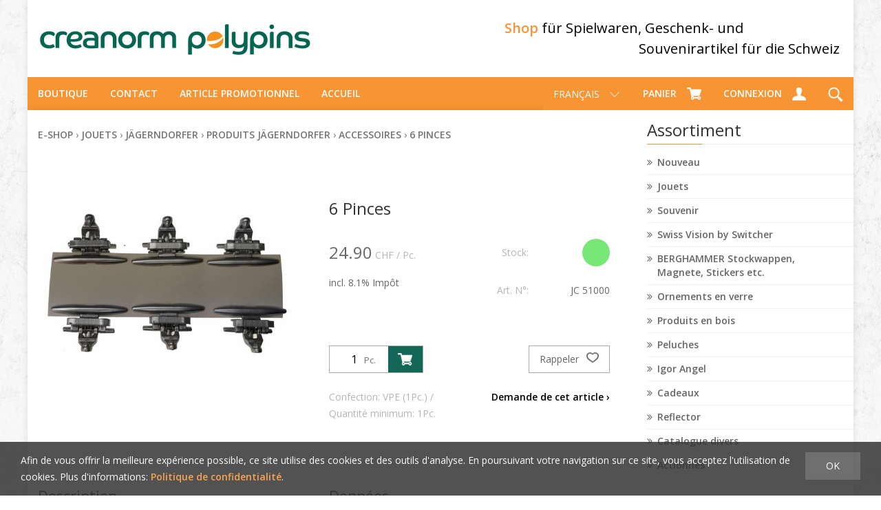

--- FILE ---
content_type: text/html; charset=utf-8
request_url: https://souvenirworld.ch/fr/233/6-pinces
body_size: 13697
content:
<!DOCTYPE html>
<html lang="fr" itemscope itemtype="http://schema.org/ItemPage">
<head>
    <meta http-equiv="X-UA-Compatible" content="IE=edge">
    <meta charset="utf-8">
    <title>6 Pinces, Accessoires - creanorm polypins</title>
    <meta name="description" content="Klemmen f&amp;#252;r die 8er Kabinen wie zB. JC 84000 und die Sessel JC 86100. nicht geeignet f&amp;#252;r die D-Line Artikel wie zB." />
    <meta name="author" content="creanorm polypins GmbH" />
    <meta name="robots" content="all" />
    <meta name="generator" content="blue office&reg; E-Shop" />
    <meta name="viewport" content="width=device-width, initial-scale=1">
    <link href="https://fonts.googleapis.com/css?family=Open+Sans:300,300italic,400,600,600italic|Open+Sans+Condensed:300" rel="stylesheet" type="text/css" />
    <link href="https://maxcdn.bootstrapcdn.com/font-awesome/4.7.0/css/font-awesome.min.css" rel="stylesheet">
    
    <link href="/content/bundles/design[normalize]?v=K1jKd8uQ5Yif02YYOvmwqKsDkOLoIf9rhjz0D5DyLXY1" rel="stylesheet"/>

    <link rel="preload" href="/content/bundles/featherlight?v=x6_C-F9ZYdkTqI_jpAiGY_XDbRwlEPGmgb7XdfShwus1" as="style" onload="this.rel='stylesheet'">


    <!--link href="/Content/Custom/std.css" rel="stylesheet" type="text/css">-->
    <!-- Global site tag (gtag.js) - Google Ads: 1013437932 -->
    <script async src="https://www.googletagmanager.com/gtag/js?id=AW-1013437932"></script>
    <script>
        window.dataLayer = window.dataLayer || [];
        function gtag() { dataLayer.push(arguments); }
        gtag('js', new Date());

        gtag('config', 'AW-1013437932');
    </script>

    <!-- Global site tag (gtag.js) - Google Analytics -->
    <script async src="https://www.googletagmanager.com/gtag/js?id=UA-125259894-6"></script>
    <script>
        window.dataLayer = window.dataLayer || [];
        function gtag() { dataLayer.push(arguments); }
        gtag('js', new Date());

        gtag('config', 'UA-125259894-6', { 'anonymize_ip': true });
    </script>



                <link rel="image_src"   href="https://souvenirworld.ch/fr/media/6-pinces.TIIkdKheenIj-dJA6xtkXQ.AP8.A.jpg"    />
        
    
<meta property="og:title" content="6 Pinces" />
<meta property="og:url" content="https://souvenirworld.ch/fr/233/6-pinces" />
<meta property="og:image" content="https://souvenirworld.ch/fr/media/6-pinces.TIIkdKheenIj-dJA6xtkXQ.jpg" />
<meta property="og:description" content="Klemmen f&amp;#252;r die 8er Kabinen wie zB. JC 84000 und die Sessel JC 86100. nicht geeignet f&amp;#252;r die D-Line Artikel wie zB." />
<meta property="og:site_name" content="creanorm polypins GmbH E-Shop" />
<meta property="og:type" content="product" />
<meta property="product:price:amount" content="24.90">
<meta property="product:price:currency" content="CHF">


        <link href="https://souvenirworld.ch/de/233/6-klemmen" rel="alternate" hreflang="de">


    <script type="text/javascript">var eShop = { asyncTmpl: {} };</script>
    
</head>
<body>

    <header id="header">
        <div class="seiten-breite">
            <div id="header-top">
                <a href="/" title="E-Shop Home" id="logo-home"><img src="/Content/Custom/img/logo.png" alt="creanorm polypins GmbH E-Shop" /></a>
                <div>
                    <p><strong>Shop</strong> f&uuml;r Spielwaren, Geschenk- und<br />Souvenirartikel f&uuml;r die Schweiz</p>
                </div>
            </div>
            <div id="nav-spez">
                <div id="mobile-nav" class="mobile"><span class="icon icon-menu weiss"></span></div>
                <!--<div id="konfig-menu" class="mobile mobile-button"><span class="icon icon-zahnrad weiss"></span></div>-->
                <div id="konfig" class="non-mobile">
                    
                    
<div class="mod" id="sprache">
    <select class="maske rechts">
    
        <option value="de"  data-auto-url="https://souvenirworld.ch/de/233/6-klemmen?languageswitch=1">Deutsch</option>
             
        <option value="fr" selected="selected" data-auto-url="https://souvenirworld.ch/fr/233/6-pinces?languageswitch=1">Fran&#231;ais</option>
             </select>
</div>

                </div><div class="mod" id="mini-warenkorb">
    <ul class="e1">
        <li class="e1">
            <a href="/fr/utilisateur/panier" >
                <span class="non-mobile">Panier</span><span class="icon icon-wk weiss"><span class="anz-artikel dyn-wk-anzahl"></span></span>
            </a>
        </li>
    </ul>
</div><div class="mod" id="nav-benutzer">
    <ul class="e1">
        <li class="e1">
            <a href="/fr/utilisateur/profil" >
                <span class="non-mobile">Connexion</span><span class="icon icon-login weiss"></span>
            </a>
        </li>
    </ul>
</div><div class="mod" id="suche">
    <div class="eingabe"><input type="search" id="suche-eingabe" placeholder="Rechercher ..." autocomplete="off" data-url="/fr/recherche" value="" name="searchquery"></div>
    <div class="schalter"><span class="icon-lupe weiss"></span></div>
</div>
            </div>
            <nav id="nav-allgemein">
                <ul class="non-mobile">


                <li><a href="/" >Boutique</a></li>
        

                <li><a href="/fr/qui-sommes-nous/contact" >Contact</a></li>
        




    <li>
        <a href="https://www.polypins.ch">Article promotionnel</a>
    </li>
    <li>
        <a href="https://www.creanorm.ch/">Accueil</a>
    </li>
</ul>
                <div class="clear"></div>
            </nav>
        </div>

        <nav id="nav-baum-mobile" class="mobile">
            <ul class="e1 wg_0 mobile">


                            <li class="e1 ">
                                <a href="/" class="e1 ">
                                    <span class="titel">Accueil</span>
                                    <span class="link"><span class="icon-pfeil-o"></span></span>
                                </a>
                            </li>
                    


                            <li class="e1 ">
                                <a href="/fr/qui-sommes-nous/contact" class="e1 ">
                                    <span class="titel">Contact</span>
                                    <span class="link"><span class="icon-pfeil-o"></span></span>
                                </a>
                            </li>
                    

        
        
            <li class="e1 wg_s4 hat-artikel neu">
                <a href="https://souvenirworld.ch/fr/nouveau" class="e1 wg_s4 hat-artikel neu ">
                    <span class="titel">Nouveau</span>

                    <span class="link "><span class="icon-pfeil-o"></span></span>
                </a>
                <ul class="e2 wg_s4 hat-artikel neu ">

</ul>
            </li>
                     
            <li class="e1 wg_13 hat-artikel hat-unterwg">
                <a href="https://souvenirworld.ch/fr/jouets" class="e1 wg_13 hat-artikel hat-unterwg ">
                    <span class="titel">Jouets</span>

                                <span class="erweitern"><span class="icon-pfeil-s"></span></span>
                        
                    <span class="link "><span class="icon-pfeil-o"></span></span>
                </a>
                <ul class="e2 wg_13 hat-artikel hat-unterwg ">

        
            <li class="e2 wg_399 hat-artikel">
                <a href="https://souvenirworld.ch/fr/jouets/cody-block" class="e2 wg_399 hat-artikel ">
                    <span class="titel">Cody Block</span>

                    <span class="link "><span class="icon-pfeil-o-kl"></span></span>
                </a>
                <ul class="e3 wg_399 hat-artikel ">

</ul>
            </li>
                     
            <li class="e2 wg_217 hat-artikel hat-unterwg">
                <a href="https://souvenirworld.ch/fr/jouets/crystal-art-craft-buddy" class="e2 wg_217 hat-artikel hat-unterwg ">
                    <span class="titel">Crystal Art - Craft Buddy</span>

                                <span class="erweitern"><span class="icon-pfeil-s-kl"></span></span>
                        
                    <span class="link "><span class="icon-pfeil-o-kl"></span></span>
                </a>
                <ul class="e3 wg_217 hat-artikel hat-unterwg ">

        
            <li class="e3 wg_284 hat-artikel">
                <a href="https://souvenirworld.ch/fr/jouets/crystal-art-craft-buddy/nouveautes-crystal-art" class="e3 wg_284 hat-artikel ">
                    <span class="titel">Nouveaut&#233;s Crystal Art</span>

                    <span class="link "><span class="icon-pfeil-o-kl"></span></span>
                </a>
                <ul class="e4 wg_284 hat-artikel ">

</ul>
            </li>
                     
            <li class="e3 wg_209 hat-artikel hat-unterwg">
                <a href="https://souvenirworld.ch/fr/jouets/crystal-art-craft-buddy/crystal-art-gamme-standard" class="e3 wg_209 hat-artikel hat-unterwg ">
                    <span class="titel">Crystal Art Gamme standard</span>

                                <span class="erweitern"><span class="icon-pfeil-s-kl"></span></span>
                        
                    <span class="link "><span class="icon-pfeil-o-kl"></span></span>
                </a>
                <ul class="e4 wg_209 hat-artikel hat-unterwg ">

        
            <li class="e4 wg_322 hat-artikel">
                <a href="https://souvenirworld.ch/fr/jouets/crystal-art-craft-buddy/crystal-art-gamme-standard/buddies-figures" class="e4 wg_322 hat-artikel ">
                    <span class="titel">Buddies-Figures</span>

                    <span class="link "><span class="icon-pfeil-o-kl"></span></span>
                </a>
                <ul class="e5 wg_322 hat-artikel ">

</ul>
            </li>
                     
            <li class="e4 wg_261 hat-artikel">
                <a href="https://souvenirworld.ch/fr/jouets/crystal-art-craft-buddy/crystal-art-gamme-standard/cartes-10x15cm" class="e4 wg_261 hat-artikel ">
                    <span class="titel">Cartes 10x15cm</span>

                    <span class="link "><span class="icon-pfeil-o-kl"></span></span>
                </a>
                <ul class="e5 wg_261 hat-artikel ">

</ul>
            </li>
                     
            <li class="e4 wg_225 hat-artikel">
                <a href="https://souvenirworld.ch/fr/jouets/crystal-art-craft-buddy/crystal-art-gamme-standard/cartes-18x18cm" class="e4 wg_225 hat-artikel ">
                    <span class="titel">Cartes 18x18cm</span>

                    <span class="link "><span class="icon-pfeil-o-kl"></span></span>
                </a>
                <ul class="e5 wg_225 hat-artikel ">

</ul>
            </li>
                     
            <li class="e4 wg_229 hat-artikel">
                <a href="https://souvenirworld.ch/fr/jouets/crystal-art-craft-buddy/crystal-art-gamme-standard/carnets-de-notes" class="e4 wg_229 hat-artikel ">
                    <span class="titel">Carnets de notes</span>

                    <span class="link "><span class="icon-pfeil-o-kl"></span></span>
                </a>
                <ul class="e5 wg_229 hat-artikel ">

</ul>
            </li>
                     
            <li class="e4 wg_331 hat-artikel">
                <a href="https://souvenirworld.ch/fr/jouets/crystal-art-craft-buddy/crystal-art-gamme-standard/scroll" class="e4 wg_331 hat-artikel ">
                    <span class="titel">Scroll</span>

                    <span class="link "><span class="icon-pfeil-o-kl"></span></span>
                </a>
                <ul class="e5 wg_331 hat-artikel ">

</ul>
            </li>
                     
            <li class="e4 wg_244 hat-artikel">
                <a href="https://souvenirworld.ch/fr/jouets/crystal-art-craft-buddy/crystal-art-gamme-standard/porte-cles-1" class="e4 wg_244 hat-artikel ">
                    <span class="titel">Porte-cl&#233;s</span>

                    <span class="link "><span class="icon-pfeil-o-kl"></span></span>
                </a>
                <ul class="e5 wg_244 hat-artikel ">

</ul>
            </li>
                     
            <li class="e4 wg_242 hat-artikel">
                <a href="https://souvenirworld.ch/fr/jouets/crystal-art-craft-buddy/crystal-art-gamme-standard/sticker" class="e4 wg_242 hat-artikel ">
                    <span class="titel">Sticker</span>

                    <span class="link "><span class="icon-pfeil-o-kl"></span></span>
                </a>
                <ul class="e5 wg_242 hat-artikel ">

</ul>
            </li>
                     
            <li class="e4 wg_230 hat-artikel">
                <a href="https://souvenirworld.ch/fr/jouets/crystal-art-craft-buddy/crystal-art-gamme-standard/images-avec-cadre-16x16cm" class="e4 wg_230 hat-artikel ">
                    <span class="titel">Images avec cadre 16x16cm</span>

                    <span class="link "><span class="icon-pfeil-o-kl"></span></span>
                </a>
                <ul class="e5 wg_230 hat-artikel ">

</ul>
            </li>
                     
            <li class="e4 wg_231 hat-artikel">
                <a href="https://souvenirworld.ch/fr/jouets/crystal-art-craft-buddy/crystal-art-gamme-standard/images-avec-cadre-21x25cm" class="e4 wg_231 hat-artikel ">
                    <span class="titel">Images avec cadre 21x25cm</span>

                    <span class="link "><span class="icon-pfeil-o-kl"></span></span>
                </a>
                <ul class="e5 wg_231 hat-artikel ">

</ul>
            </li>
                     
            <li class="e4 wg_233 hat-artikel">
                <a href="https://souvenirworld.ch/fr/jouets/crystal-art-craft-buddy/crystal-art-gamme-standard/images-30x30cm" class="e4 wg_233 hat-artikel ">
                    <span class="titel">Images 30x30cm</span>

                    <span class="link "><span class="icon-pfeil-o-kl"></span></span>
                </a>
                <ul class="e5 wg_233 hat-artikel ">

</ul>
            </li>
                     
            <li class="e4 wg_234 hat-artikel">
                <a href="https://souvenirworld.ch/fr/jouets/crystal-art-craft-buddy/crystal-art-gamme-standard/images-40x50cm" class="e4 wg_234 hat-artikel ">
                    <span class="titel">Images 40x50cm</span>

                    <span class="link "><span class="icon-pfeil-o-kl"></span></span>
                </a>
                <ul class="e5 wg_234 hat-artikel ">

</ul>
            </li>
                     
            <li class="e4 wg_237 hat-artikel">
                <a href="https://souvenirworld.ch/fr/jouets/crystal-art-craft-buddy/crystal-art-gamme-standard/images-40x90cm" class="e4 wg_237 hat-artikel ">
                    <span class="titel">Images 40x90cm</span>

                    <span class="link "><span class="icon-pfeil-o-kl"></span></span>
                </a>
                <ul class="e5 wg_237 hat-artikel ">

</ul>
            </li>
                     
            <li class="e4 wg_240 hat-artikel">
                <a href="https://souvenirworld.ch/fr/jouets/crystal-art-craft-buddy/crystal-art-gamme-standard/images-40x50cm-led" class="e4 wg_240 hat-artikel ">
                    <span class="titel">Images 40x50cm LED</span>

                    <span class="link "><span class="icon-pfeil-o-kl"></span></span>
                </a>
                <ul class="e5 wg_240 hat-artikel ">

</ul>
            </li>
                     
            <li class="e4 wg_238 hat-artikel">
                <a href="https://souvenirworld.ch/fr/jouets/crystal-art-craft-buddy/crystal-art-gamme-standard/images-xxl" class="e4 wg_238 hat-artikel ">
                    <span class="titel">Images XXL</span>

                    <span class="link "><span class="icon-pfeil-o-kl"></span></span>
                </a>
                <ul class="e5 wg_238 hat-artikel ">

</ul>
            </li>
                     
            <li class="e4 wg_243 hat-artikel">
                <a href="https://souvenirworld.ch/fr/jouets/crystal-art-craft-buddy/crystal-art-gamme-standard/autocollants" class="e4 wg_243 hat-artikel ">
                    <span class="titel">Autocollants</span>

                    <span class="link "><span class="icon-pfeil-o-kl"></span></span>
                </a>
                <ul class="e5 wg_243 hat-artikel ">

</ul>
            </li>
                     
            <li class="e4 wg_247 hat-artikel">
                <a href="https://souvenirworld.ch/fr/jouets/crystal-art-craft-buddy/crystal-art-gamme-standard/images-40x22cm" class="e4 wg_247 hat-artikel ">
                    <span class="titel">Images 40x22cm</span>

                    <span class="link "><span class="icon-pfeil-o-kl"></span></span>
                </a>
                <ul class="e5 wg_247 hat-artikel ">

</ul>
            </li>
                     
            <li class="e4 wg_263 hat-artikel">
                <a href="https://souvenirworld.ch/fr/jouets/crystal-art-craft-buddy/crystal-art-gamme-standard/couronne" class="e4 wg_263 hat-artikel ">
                    <span class="titel">Couronne</span>

                    <span class="link "><span class="icon-pfeil-o-kl"></span></span>
                </a>
                <ul class="e5 wg_263 hat-artikel ">

</ul>
            </li>
                     
            <li class="e4 wg_289 hat-artikel">
                <a href="https://souvenirworld.ch/fr/jouets/crystal-art-craft-buddy/crystal-art-gamme-standard/boite-de-rangement-pliable" class="e4 wg_289 hat-artikel ">
                    <span class="titel">Bo&#238;te de rangement pliable</span>

                    <span class="link "><span class="icon-pfeil-o-kl"></span></span>
                </a>
                <ul class="e5 wg_289 hat-artikel ">

</ul>
            </li>
                     
            <li class="e4 wg_245 hat-artikel">
                <a href="https://souvenirworld.ch/fr/jouets/crystal-art-craft-buddy/crystal-art-gamme-standard/accessoires" class="e4 wg_245 hat-artikel ">
                    <span class="titel">Accessoires</span>

                    <span class="link "><span class="icon-pfeil-o-kl"></span></span>
                </a>
                <ul class="e5 wg_245 hat-artikel ">

</ul>
            </li>
             </ul>
            </li>
                     
            <li class="e3 wg_333 hat-artikel hat-unterwg">
                <a href="https://souvenirworld.ch/fr/jouets/crystal-art-craft-buddy/crystal-art-lizenzprodukte" class="e3 wg_333 hat-artikel hat-unterwg ">
                    <span class="titel">Crystal Art Lizenzprodukte</span>

                                <span class="erweitern"><span class="icon-pfeil-s-kl"></span></span>
                        
                    <span class="link "><span class="icon-pfeil-o-kl"></span></span>
                </a>
                <ul class="e4 wg_333 hat-artikel hat-unterwg ">

        
            <li class="e4 wg_251 hat-artikel">
                <a href="https://souvenirworld.ch/fr/jouets/crystal-art-craft-buddy/crystal-art-lizenzprodukte/crystal-art-disney" class="e4 wg_251 hat-artikel ">
                    <span class="titel">Crystal Art Disney</span>

                    <span class="link "><span class="icon-pfeil-o-kl"></span></span>
                </a>
                <ul class="e5 wg_251 hat-artikel ">

</ul>
            </li>
                     
            <li class="e4 wg_391 hat-artikel">
                <a href="https://souvenirworld.ch/fr/jouets/crystal-art-craft-buddy/crystal-art-lizenzprodukte/harry-potter" class="e4 wg_391 hat-artikel ">
                    <span class="titel">Harry Potter</span>

                    <span class="link "><span class="icon-pfeil-o-kl"></span></span>
                </a>
                <ul class="e5 wg_391 hat-artikel ">

</ul>
            </li>
                     
            <li class="e4 wg_371 hat-artikel">
                <a href="https://souvenirworld.ch/fr/jouets/crystal-art-craft-buddy/crystal-art-lizenzprodukte/warner-brothers" class="e4 wg_371 hat-artikel ">
                    <span class="titel">Warner Brothers</span>

                    <span class="link "><span class="icon-pfeil-o-kl"></span></span>
                </a>
                <ul class="e5 wg_371 hat-artikel ">

</ul>
            </li>
                     
            <li class="e4 wg_323 hat-artikel">
                <a href="https://souvenirworld.ch/fr/jouets/crystal-art-craft-buddy/crystal-art-lizenzprodukte/star-wars" class="e4 wg_323 hat-artikel ">
                    <span class="titel">Star Wars</span>

                    <span class="link "><span class="icon-pfeil-o-kl"></span></span>
                </a>
                <ul class="e5 wg_323 hat-artikel ">

</ul>
            </li>
                     
            <li class="e4 wg_287 hat-artikel">
                <a href="https://souvenirworld.ch/fr/jouets/crystal-art-craft-buddy/crystal-art-lizenzprodukte/marvel-collection" class="e4 wg_287 hat-artikel ">
                    <span class="titel">Marvel Collection</span>

                    <span class="link "><span class="icon-pfeil-o-kl"></span></span>
                </a>
                <ul class="e5 wg_287 hat-artikel ">

</ul>
            </li>
                     
            <li class="e4 wg_288 hat-artikel">
                <a href="https://souvenirworld.ch/fr/jouets/crystal-art-craft-buddy/crystal-art-lizenzprodukte/schtroumpfs-collection" class="e4 wg_288 hat-artikel ">
                    <span class="titel">Schtroumpfs Collection</span>

                    <span class="link "><span class="icon-pfeil-o-kl"></span></span>
                </a>
                <ul class="e5 wg_288 hat-artikel ">

</ul>
            </li>
                     
            <li class="e4 wg_335 hat-artikel">
                <a href="https://souvenirworld.ch/fr/jouets/crystal-art-craft-buddy/crystal-art-lizenzprodukte/paddington" class="e4 wg_335 hat-artikel ">
                    <span class="titel">Paddington</span>

                    <span class="link "><span class="icon-pfeil-o-kl"></span></span>
                </a>
                <ul class="e5 wg_335 hat-artikel ">

</ul>
            </li>
                     
            <li class="e4 wg_336 hat-artikel">
                <a href="https://souvenirworld.ch/fr/jouets/crystal-art-craft-buddy/crystal-art-lizenzprodukte/lol" class="e4 wg_336 hat-artikel ">
                    <span class="titel">LOL</span>

                    <span class="link "><span class="icon-pfeil-o-kl"></span></span>
                </a>
                <ul class="e5 wg_336 hat-artikel ">

</ul>
            </li>
                     
            <li class="e4 wg_286 hat-artikel">
                <a href="https://souvenirworld.ch/fr/jouets/crystal-art-craft-buddy/crystal-art-lizenzprodukte/pierre-lapin-collection" class="e4 wg_286 hat-artikel ">
                    <span class="titel">Pierre Lapin Collection</span>

                    <span class="link "><span class="icon-pfeil-o-kl"></span></span>
                </a>
                <ul class="e5 wg_286 hat-artikel ">

</ul>
            </li>
                     
            <li class="e4 wg_424 hat-artikel">
                <a href="https://souvenirworld.ch/fr/jouets/crystal-art-craft-buddy/crystal-art-lizenzprodukte/hello-kitty-et-friends" class="e4 wg_424 hat-artikel ">
                    <span class="titel">Hello Kitty &amp; Friends</span>

                    <span class="link "><span class="icon-pfeil-o-kl"></span></span>
                </a>
                <ul class="e5 wg_424 hat-artikel ">

</ul>
            </li>
                     
            <li class="e4 wg_425 hat-artikel">
                <a href="https://souvenirworld.ch/fr/jouets/crystal-art-craft-buddy/crystal-art-lizenzprodukte/transformers" class="e4 wg_425 hat-artikel ">
                    <span class="titel">Transformers</span>

                    <span class="link "><span class="icon-pfeil-o-kl"></span></span>
                </a>
                <ul class="e5 wg_425 hat-artikel ">

</ul>
            </li>
                     
            <li class="e4 wg_426 hat-artikel">
                <a href="https://souvenirworld.ch/fr/jouets/crystal-art-craft-buddy/crystal-art-lizenzprodukte/fuzzballs" class="e4 wg_426 hat-artikel ">
                    <span class="titel">Fuzzballs</span>

                    <span class="link "><span class="icon-pfeil-o-kl"></span></span>
                </a>
                <ul class="e5 wg_426 hat-artikel ">

</ul>
            </li>
                     
            <li class="e4 wg_427 hat-artikel">
                <a href="https://souvenirworld.ch/fr/jouets/crystal-art-craft-buddy/crystal-art-lizenzprodukte/my-little-pony" class="e4 wg_427 hat-artikel ">
                    <span class="titel">My Little Pony</span>

                    <span class="link "><span class="icon-pfeil-o-kl"></span></span>
                </a>
                <ul class="e5 wg_427 hat-artikel ">

</ul>
            </li>
                     
            <li class="e4 wg_428 hat-artikel">
                <a href="https://souvenirworld.ch/fr/jouets/crystal-art-craft-buddy/crystal-art-lizenzprodukte/peppa-pig" class="e4 wg_428 hat-artikel ">
                    <span class="titel">Peppa Pig</span>

                    <span class="link "><span class="icon-pfeil-o-kl"></span></span>
                </a>
                <ul class="e5 wg_428 hat-artikel ">

</ul>
            </li>
             </ul>
            </li>
                     
            <li class="e3 wg_398 hat-artikel">
                <a href="https://souvenirworld.ch/fr/jouets/crystal-art-craft-buddy/crystal-art-junior" class="e3 wg_398 hat-artikel ">
                    <span class="titel">Crystal Art JUNIOR</span>

                    <span class="link "><span class="icon-pfeil-o-kl"></span></span>
                </a>
                <ul class="e4 wg_398 hat-artikel ">

</ul>
            </li>
                     
            <li class="e3 wg_215 hat-artikel hat-unterwg">
                <a href="https://souvenirworld.ch/fr/jouets/crystal-art-craft-buddy/crystal-art-noel-hiver" class="e3 wg_215 hat-artikel hat-unterwg ">
                    <span class="titel">Crystal Art No&#235;l / Hiver</span>

                                <span class="erweitern"><span class="icon-pfeil-s-kl"></span></span>
                        
                    <span class="link "><span class="icon-pfeil-o-kl"></span></span>
                </a>
                <ul class="e4 wg_215 hat-artikel hat-unterwg ">

        
            <li class="e4 wg_239 hat-artikel">
                <a href="https://souvenirworld.ch/fr/jouets/crystal-art-craft-buddy/crystal-art-noel-hiver/images-xxl-hiver" class="e4 wg_239 hat-artikel ">
                    <span class="titel">Images XXL Hiver</span>

                    <span class="link "><span class="icon-pfeil-o-kl"></span></span>
                </a>
                <ul class="e5 wg_239 hat-artikel ">

</ul>
            </li>
                     
            <li class="e4 wg_235 hat-artikel">
                <a href="https://souvenirworld.ch/fr/jouets/crystal-art-craft-buddy/crystal-art-noel-hiver/images-40x50cm-hiver" class="e4 wg_235 hat-artikel ">
                    <span class="titel">Images 40x50cm Hiver</span>

                    <span class="link "><span class="icon-pfeil-o-kl"></span></span>
                </a>
                <ul class="e5 wg_235 hat-artikel ">

</ul>
            </li>
                     
            <li class="e4 wg_224 hat-artikel">
                <a href="https://souvenirworld.ch/fr/jouets/crystal-art-craft-buddy/crystal-art-noel-hiver/cartes-18x18cm-hiver" class="e4 wg_224 hat-artikel ">
                    <span class="titel">Cartes 18x18cm Hiver</span>

                    <span class="link "><span class="icon-pfeil-o-kl"></span></span>
                </a>
                <ul class="e5 wg_224 hat-artikel ">

</ul>
            </li>
             </ul>
            </li>
                     
            <li class="e3 wg_373 hat-artikel">
                <a href="https://souvenirworld.ch/fr/jouets/crystal-art-craft-buddy/crystal-art-deko-artikel" class="e3 wg_373 hat-artikel ">
                    <span class="titel">Crystal Art Deko Artikel</span>

                    <span class="link "><span class="icon-pfeil-o-kl"></span></span>
                </a>
                <ul class="e4 wg_373 hat-artikel ">

</ul>
            </li>
                     
            <li class="e3 wg_394 hat-artikel">
                <a href="https://souvenirworld.ch/fr/jouets/crystal-art-craft-buddy/crystal-art-mega-activity-sets" class="e3 wg_394 hat-artikel ">
                    <span class="titel">Crystal Art Mega Activity Sets</span>

                    <span class="link "><span class="icon-pfeil-o-kl"></span></span>
                </a>
                <ul class="e4 wg_394 hat-artikel ">

</ul>
            </li>
                     
            <li class="e3 wg_325 hat-artikel">
                <a href="https://souvenirworld.ch/fr/jouets/crystal-art-craft-buddy/serie-speciale-crystal-art" class="e3 wg_325 hat-artikel ">
                    <span class="titel">S&#233;rie sp&#233;ciale Crystal Art</span>

                    <span class="link "><span class="icon-pfeil-o-kl"></span></span>
                </a>
                <ul class="e4 wg_325 hat-artikel ">

</ul>
            </li>
                     
            <li class="e3 wg_264 hat-artikel">
                <a href="https://souvenirworld.ch/fr/jouets/crystal-art-craft-buddy/catalogue-crystal-art" class="e3 wg_264 hat-artikel ">
                    <span class="titel">Catalogue Crystal Art</span>

                    <span class="link "><span class="icon-pfeil-o-kl"></span></span>
                </a>
                <ul class="e4 wg_264 hat-artikel ">

</ul>
            </li>
             </ul>
            </li>
                     
            <li class="e2 wg_285 hat-artikel hat-unterwg">
                <a href="https://souvenirworld.ch/fr/jouets/paint-by-numb3rs-la-gamme-peinture-par-numeros" class="e2 wg_285 hat-artikel hat-unterwg ">
                    <span class="titel">Paint by Numb3rs / La gamme peinture par Num&#233;ros</span>

                                <span class="erweitern"><span class="icon-pfeil-s-kl"></span></span>
                        
                    <span class="link "><span class="icon-pfeil-o-kl"></span></span>
                </a>
                <ul class="e3 wg_285 hat-artikel hat-unterwg ">

        
            <li class="e3 wg_372 hat-artikel">
                <a href="https://souvenirworld.ch/fr/jouets/paint-by-numb3rs-la-gamme-peinture-par-numeros/paint-by-numbers-lizenz-produkte" class="e3 wg_372 hat-artikel ">
                    <span class="titel">Paint by Numbers Lizenz Produkte</span>

                    <span class="link "><span class="icon-pfeil-o-kl"></span></span>
                </a>
                <ul class="e4 wg_372 hat-artikel ">

</ul>
            </li>
             </ul>
            </li>
                     
            <li class="e2 wg_321 hat-artikel">
                <a href="https://souvenirworld.ch/fr/jouets/shashibo-cube" class="e2 wg_321 hat-artikel ">
                    <span class="titel">Shashibo Cube</span>

                    <span class="link "><span class="icon-pfeil-o-kl"></span></span>
                </a>
                <ul class="e3 wg_321 hat-artikel ">

</ul>
            </li>
                     
            <li class="e2 wg_401 hat-artikel">
                <a href="https://souvenirworld.ch/fr/jouets/puzzle-cubes-et-fidget-duomoto-et-karmagami" class="e2 wg_401 hat-artikel ">
                    <span class="titel">Puzzle Cubes &amp; Fidget: DuoMoto &amp; Karmagami</span>

                    <span class="link "><span class="icon-pfeil-o-kl"></span></span>
                </a>
                <ul class="e3 wg_401 hat-artikel ">

</ul>
            </li>
                     
            <li class="e2 wg_327 hat-artikel">
                <a href="https://souvenirworld.ch/fr/jouets/led-spielwaren" class="e2 wg_327 hat-artikel ">
                    <span class="titel">LED-Spielwaren</span>

                    <span class="link "><span class="icon-pfeil-o-kl"></span></span>
                </a>
                <ul class="e3 wg_327 hat-artikel ">

</ul>
            </li>
                     
            <li class="e2 wg_44 hat-artikel hat-unterwg">
                <a href="https://souvenirworld.ch/fr/jouets/brixies" class="e2 wg_44 hat-artikel hat-unterwg ">
                    <span class="titel">Brixies</span>

                                <span class="erweitern"><span class="icon-pfeil-s-kl"></span></span>
                        
                    <span class="link "><span class="icon-pfeil-o-kl"></span></span>
                </a>
                <ul class="e3 wg_44 hat-artikel hat-unterwg ">

        
            <li class="e3 wg_136 hat-artikel">
                <a href="https://souvenirworld.ch/fr/jouets/brixies/brixies-modeles-suisses" class="e3 wg_136 hat-artikel ">
                    <span class="titel">Brixies Mod&#232;les suisses</span>

                    <span class="link "><span class="icon-pfeil-o-kl"></span></span>
                </a>
                <ul class="e4 wg_136 hat-artikel ">

</ul>
            </li>
                     
            <li class="e3 wg_137 hat-artikel hat-unterwg">
                <a href="https://souvenirworld.ch/fr/jouets/brixies/brixies-batiment" class="e3 wg_137 hat-artikel hat-unterwg ">
                    <span class="titel">Brixies B&#226;timent</span>

                                <span class="erweitern"><span class="icon-pfeil-s-kl"></span></span>
                        
                    <span class="link "><span class="icon-pfeil-o-kl"></span></span>
                </a>
                <ul class="e4 wg_137 hat-artikel hat-unterwg ">

        
            <li class="e4 wg_138 hat-artikel">
                <a href="https://souvenirworld.ch/fr/jouets/brixies/brixies-batiment/brixies-allemagne" class="e4 wg_138 hat-artikel ">
                    <span class="titel">Brixies Allemagne</span>

                    <span class="link "><span class="icon-pfeil-o-kl"></span></span>
                </a>
                <ul class="e5 wg_138 hat-artikel ">

</ul>
            </li>
                     
            <li class="e4 wg_139 hat-artikel">
                <a href="https://souvenirworld.ch/fr/jouets/brixies/brixies-batiment/brixies-chine" class="e4 wg_139 hat-artikel ">
                    <span class="titel">Brixies Chine</span>

                    <span class="link "><span class="icon-pfeil-o-kl"></span></span>
                </a>
                <ul class="e5 wg_139 hat-artikel ">

</ul>
            </li>
                     
            <li class="e4 wg_140 hat-artikel">
                <a href="https://souvenirworld.ch/fr/jouets/brixies/brixies-batiment/brixies-emirats-arabes" class="e4 wg_140 hat-artikel ">
                    <span class="titel">Brixies &#201;mirats Arabes</span>

                    <span class="link "><span class="icon-pfeil-o-kl"></span></span>
                </a>
                <ul class="e5 wg_140 hat-artikel ">

</ul>
            </li>
                     
            <li class="e4 wg_141 hat-artikel">
                <a href="https://souvenirworld.ch/fr/jouets/brixies/brixies-batiment/brixies-royaume-uni" class="e4 wg_141 hat-artikel ">
                    <span class="titel">Brixies Royaume-Uni</span>

                    <span class="link "><span class="icon-pfeil-o-kl"></span></span>
                </a>
                <ul class="e5 wg_141 hat-artikel ">

</ul>
            </li>
                     
            <li class="e4 wg_142 hat-artikel">
                <a href="https://souvenirworld.ch/fr/jouets/brixies/brixies-batiment/brixies-france" class="e4 wg_142 hat-artikel ">
                    <span class="titel">Brixies France</span>

                    <span class="link "><span class="icon-pfeil-o-kl"></span></span>
                </a>
                <ul class="e5 wg_142 hat-artikel ">

</ul>
            </li>
                     
            <li class="e4 wg_143 hat-artikel">
                <a href="https://souvenirworld.ch/fr/jouets/brixies/brixies-batiment/brixies-pays-bas" class="e4 wg_143 hat-artikel ">
                    <span class="titel">Brixies Pays-Bas</span>

                    <span class="link "><span class="icon-pfeil-o-kl"></span></span>
                </a>
                <ul class="e5 wg_143 hat-artikel ">

</ul>
            </li>
                     
            <li class="e4 wg_146 hat-artikel">
                <a href="https://souvenirworld.ch/fr/jouets/brixies/brixies-batiment/brixies-italie" class="e4 wg_146 hat-artikel ">
                    <span class="titel">Brixies Italie</span>

                    <span class="link "><span class="icon-pfeil-o-kl"></span></span>
                </a>
                <ul class="e5 wg_146 hat-artikel ">

</ul>
            </li>
                     
            <li class="e4 wg_149 hat-artikel">
                <a href="https://souvenirworld.ch/fr/jouets/brixies/brixies-batiment/brixies-suede" class="e4 wg_149 hat-artikel ">
                    <span class="titel">Brixies Su&#232;de</span>

                    <span class="link "><span class="icon-pfeil-o-kl"></span></span>
                </a>
                <ul class="e5 wg_149 hat-artikel ">

</ul>
            </li>
                     
            <li class="e4 wg_154 hat-artikel">
                <a href="https://souvenirworld.ch/fr/jouets/brixies/brixies-batiment/brixies-usa" class="e4 wg_154 hat-artikel ">
                    <span class="titel">Brixies USA</span>

                    <span class="link "><span class="icon-pfeil-o-kl"></span></span>
                </a>
                <ul class="e5 wg_154 hat-artikel ">

</ul>
            </li>
             </ul>
            </li>
                     
            <li class="e3 wg_155 hat-artikel">
                <a href="https://souvenirworld.ch/fr/jouets/brixies/brixies-instrument" class="e3 wg_155 hat-artikel ">
                    <span class="titel">Brixies Instrument</span>

                    <span class="link "><span class="icon-pfeil-o-kl"></span></span>
                </a>
                <ul class="e4 wg_155 hat-artikel ">

</ul>
            </li>
                     
            <li class="e3 wg_156 hat-artikel">
                <a href="https://souvenirworld.ch/fr/jouets/brixies/brixies-cartes" class="e3 wg_156 hat-artikel ">
                    <span class="titel">Brixies Cartes</span>

                    <span class="link "><span class="icon-pfeil-o-kl"></span></span>
                </a>
                <ul class="e4 wg_156 hat-artikel ">

</ul>
            </li>
                     
            <li class="e3 wg_157 hat-artikel">
                <a href="https://souvenirworld.ch/fr/jouets/brixies/brixies-limited-edition" class="e3 wg_157 hat-artikel ">
                    <span class="titel">Brixies Limited Edition</span>

                    <span class="link "><span class="icon-pfeil-o-kl"></span></span>
                </a>
                <ul class="e4 wg_157 hat-artikel ">

</ul>
            </li>
                     
            <li class="e3 wg_158 hat-artikel">
                <a href="https://souvenirworld.ch/fr/jouets/brixies/les-animaux-de-brixies" class="e3 wg_158 hat-artikel ">
                    <span class="titel">Les animaux de Brixies</span>

                    <span class="link "><span class="icon-pfeil-o-kl"></span></span>
                </a>
                <ul class="e4 wg_158 hat-artikel ">

</ul>
            </li>
                     
            <li class="e3 wg_159 hat-artikel">
                <a href="https://souvenirworld.ch/fr/jouets/brixies/brixies-noel" class="e3 wg_159 hat-artikel ">
                    <span class="titel">Brixies No&#235;l</span>

                    <span class="link "><span class="icon-pfeil-o-kl"></span></span>
                </a>
                <ul class="e4 wg_159 hat-artikel ">

</ul>
            </li>
                     
            <li class="e3 wg_193 hat-artikel">
                <a href="https://souvenirworld.ch/fr/jouets/brixies/brixies-vehicules" class="e3 wg_193 hat-artikel ">
                    <span class="titel">Brixies V&#233;hicules</span>

                    <span class="link "><span class="icon-pfeil-o-kl"></span></span>
                </a>
                <ul class="e4 wg_193 hat-artikel ">

</ul>
            </li>
                     
            <li class="e3 wg_270 hat-artikel">
                <a href="https://souvenirworld.ch/fr/jouets/brixies/brixies-catalogue" class="e3 wg_270 hat-artikel ">
                    <span class="titel">Brixies Catalogue</span>

                    <span class="link "><span class="icon-pfeil-o-kl"></span></span>
                </a>
                <ul class="e4 wg_270 hat-artikel ">

</ul>
            </li>
             </ul>
            </li>
                     
            <li class="e2 wg_382 hat-artikel hat-unterwg">
                <a href="https://souvenirworld.ch/fr/jouets/brixies-plus" class="e2 wg_382 hat-artikel hat-unterwg ">
                    <span class="titel">Brixies Plus</span>

                                <span class="erweitern"><span class="icon-pfeil-s-kl"></span></span>
                        
                    <span class="link "><span class="icon-pfeil-o-kl"></span></span>
                </a>
                <ul class="e3 wg_382 hat-artikel hat-unterwg ">

        
            <li class="e3 wg_396 hat-artikel">
                <a href="https://souvenirworld.ch/fr/jouets/brixies-plus/brixies-plus-fahrzeuge" class="e3 wg_396 hat-artikel ">
                    <span class="titel">Brixies Plus Fahrzeuge</span>

                    <span class="link "><span class="icon-pfeil-o-kl"></span></span>
                </a>
                <ul class="e4 wg_396 hat-artikel ">

</ul>
            </li>
                     
            <li class="e3 wg_383 hat-artikel">
                <a href="https://souvenirworld.ch/fr/jouets/brixies-plus/brixies-plus-bauplatten" class="e3 wg_383 hat-artikel ">
                    <span class="titel">Brixies Plus Bauplatten</span>

                    <span class="link "><span class="icon-pfeil-o-kl"></span></span>
                </a>
                <ul class="e4 wg_383 hat-artikel ">

</ul>
            </li>
                     
            <li class="e3 wg_402 hat-artikel">
                <a href="https://souvenirworld.ch/fr/jouets/brixies-plus/brixies-plus-blumen" class="e3 wg_402 hat-artikel ">
                    <span class="titel">Brixies Plus Blumen</span>

                    <span class="link "><span class="icon-pfeil-o-kl"></span></span>
                </a>
                <ul class="e4 wg_402 hat-artikel ">

</ul>
            </li>
                     
            <li class="e3 wg_406 hat-artikel">
                <a href="https://souvenirworld.ch/fr/jouets/brixies-plus/brixies-plus-landwirtschaft-standard" class="e3 wg_406 hat-artikel ">
                    <span class="titel">Brixies Plus Landwirtschaft Standard</span>

                    <span class="link "><span class="icon-pfeil-o-kl"></span></span>
                </a>
                <ul class="e4 wg_406 hat-artikel ">

</ul>
            </li>
                     
            <li class="e3 wg_407 hat-artikel">
                <a href="https://souvenirworld.ch/fr/jouets/brixies-plus/brixies-plus-landwirtschaft-lizenz" class="e3 wg_407 hat-artikel ">
                    <span class="titel">Brixies Plus Landwirtschaft Lizenz</span>

                    <span class="link "><span class="icon-pfeil-o-kl"></span></span>
                </a>
                <ul class="e4 wg_407 hat-artikel ">

</ul>
            </li>
                     
            <li class="e3 wg_418 hat-artikel">
                <a href="https://souvenirworld.ch/fr/jouets/brixies-plus/brixies-plus-kataloge" class="e3 wg_418 hat-artikel ">
                    <span class="titel">Brixies Plus Kataloge</span>

                    <span class="link "><span class="icon-pfeil-o-kl"></span></span>
                </a>
                <ul class="e4 wg_418 hat-artikel ">

</ul>
            </li>
             </ul>
            </li>
                     
            <li class="e2 wg_207 hat-artikel hat-unterwg">
                <a href="https://souvenirworld.ch/fr/jouets/jaegerndorfer" class="e2 wg_207 hat-artikel hat-unterwg ">
                    <span class="titel">J&#228;gerndorfer</span>

                                <span class="erweitern"><span class="icon-pfeil-s-kl"></span></span>
                        
                    <span class="link "><span class="icon-pfeil-o-kl"></span></span>
                </a>
                <ul class="e3 wg_207 hat-artikel hat-unterwg ">

        
            <li class="e3 wg_22 hat-artikel hat-unterwg">
                <a href="https://souvenirworld.ch/fr/jouets/jaegerndorfer/produits-jaegerndorfer" class="e3 wg_22 hat-artikel hat-unterwg ">
                    <span class="titel">Produits J&#228;gerndorfer</span>

                                <span class="erweitern"><span class="icon-pfeil-s-kl"></span></span>
                        
                    <span class="link "><span class="icon-pfeil-o-kl"></span></span>
                </a>
                <ul class="e4 wg_22 hat-artikel hat-unterwg ">

        
            <li class="e4 wg_15 hat-artikel">
                <a href="https://souvenirworld.ch/fr/jouets/jaegerndorfer/produits-jaegerndorfer/jouets-d-hiver" class="e4 wg_15 hat-artikel ">
                    <span class="titel">Jouets d&#39;hiver</span>

                    <span class="link "><span class="icon-pfeil-o-kl"></span></span>
                </a>
                <ul class="e5 wg_15 hat-artikel ">

</ul>
            </li>
                     
            <li class="e4 wg_23 hat-artikel">
                <a href="https://souvenirworld.ch/fr/jouets/jaegerndorfer/produits-jaegerndorfer/cabines-et-chaises-de-telepherique-1-32" class="e4 wg_23 hat-artikel ">
                    <span class="titel">Cabines et chaises de t&#233;l&#233;ph&#233;rique 1:32</span>

                    <span class="link "><span class="icon-pfeil-o-kl"></span></span>
                </a>
                <ul class="e5 wg_23 hat-artikel ">

</ul>
            </li>
                     
            <li class="e4 wg_25 hat-artikel">
                <a href="https://souvenirworld.ch/fr/jouets/jaegerndorfer/produits-jaegerndorfer/accessoires-1" class="e4 wg_25 hat-artikel ">
                    <span class="titel">Accessoires</span>

                    <span class="link "><span class="icon-pfeil-o-kl"></span></span>
                </a>
                <ul class="e5 wg_25 hat-artikel ">

</ul>
            </li>
                     
            <li class="e4 wg_91 hat-artikel">
                <a href="https://souvenirworld.ch/fr/jouets/jaegerndorfer/produits-jaegerndorfer/pistenbully" class="e4 wg_91 hat-artikel ">
                    <span class="titel">Pistenbully</span>

                    <span class="link "><span class="icon-pfeil-o-kl"></span></span>
                </a>
                <ul class="e5 wg_91 hat-artikel ">

</ul>
            </li>
                     
            <li class="e4 wg_92 hat-artikel">
                <a href="https://souvenirworld.ch/fr/jouets/jaegerndorfer/produits-jaegerndorfer/modeles-de-telepheriques-1-32" class="e4 wg_92 hat-artikel ">
                    <span class="titel">Mod&#232;les de t&#233;l&#233;ph&#233;riques 1:32</span>

                    <span class="link "><span class="icon-pfeil-o-kl"></span></span>
                </a>
                <ul class="e5 wg_92 hat-artikel ">

</ul>
            </li>
                     
            <li class="e4 wg_93 hat-artikel">
                <a href="https://souvenirworld.ch/fr/jouets/jaegerndorfer/produits-jaegerndorfer/porte-cles-jc" class="e4 wg_93 hat-artikel ">
                    <span class="titel">Porte-cl&#233;s JC</span>

                    <span class="link "><span class="icon-pfeil-o-kl"></span></span>
                </a>
                <ul class="e5 wg_93 hat-artikel ">

</ul>
            </li>
                     
            <li class="e4 wg_94 hat-artikel">
                <a href="https://souvenirworld.ch/fr/jouets/jaegerndorfer/produits-jaegerndorfer/modeles-de-telepheriques-h0-1-87" class="e4 wg_94 hat-artikel ">
                    <span class="titel">Mod&#232;les de t&#233;l&#233;ph&#233;riques H0 1:87</span>

                    <span class="link "><span class="icon-pfeil-o-kl"></span></span>
                </a>
                <ul class="e5 wg_94 hat-artikel ">

</ul>
            </li>
                     
            <li class="e4 wg_95 hat-artikel">
                <a href="https://souvenirworld.ch/fr/jouets/jaegerndorfer/produits-jaegerndorfer/telepheriques" class="e4 wg_95 hat-artikel ">
                    <span class="titel">T&#233;l&#233;ph&#233;riques</span>

                    <span class="link "><span class="icon-pfeil-o-kl"></span></span>
                </a>
                <ul class="e5 wg_95 hat-artikel ">

</ul>
            </li>
                     
            <li class="e4 wg_127 hat-artikel">
                <a href="https://souvenirworld.ch/fr/jouets/jaegerndorfer/produits-jaegerndorfer/canons-a-neige" class="e4 wg_127 hat-artikel ">
                    <span class="titel">Canons &#224; neige</span>

                    <span class="link "><span class="icon-pfeil-o-kl"></span></span>
                </a>
                <ul class="e5 wg_127 hat-artikel ">

</ul>
            </li>
                     
            <li class="e4 wg_128 hat-artikel">
                <a href="https://souvenirworld.ch/fr/jouets/jaegerndorfer/produits-jaegerndorfer/figures" class="e4 wg_128 hat-artikel ">
                    <span class="titel">Figures</span>

                    <span class="link "><span class="icon-pfeil-o-kl"></span></span>
                </a>
                <ul class="e5 wg_128 hat-artikel ">

</ul>
            </li>
             </ul>
            </li>
                     
            <li class="e3 wg_265 hat-artikel">
                <a href="https://souvenirworld.ch/fr/jouets/jaegerndorfer/catalogue-jaegerndorfer" class="e3 wg_265 hat-artikel ">
                    <span class="titel">Catalogue J&#228;gerndorfer</span>

                    <span class="link "><span class="icon-pfeil-o-kl"></span></span>
                </a>
                <ul class="e4 wg_265 hat-artikel ">

</ul>
            </li>
                     
            <li class="e3 wg_204 hat-artikel hat-unterwg">
                <a href="https://souvenirworld.ch/fr/jouets/jaegerndorfer/cabines-personnalisees-jc" class="e3 wg_204 hat-artikel hat-unterwg ">
                    <span class="titel">Cabines personnalis&#233;es JC</span>

                                <span class="erweitern"><span class="icon-pfeil-s-kl"></span></span>
                        
                    <span class="link "><span class="icon-pfeil-o-kl"></span></span>
                </a>
                <ul class="e4 wg_204 hat-artikel hat-unterwg ">

        
            <li class="e4 wg_205 hat-artikel">
                <a href="https://souvenirworld.ch/fr/jouets/jaegerndorfer/cabines-personnalisees-jc/porte-cles-personnalise-jc" class="e4 wg_205 hat-artikel ">
                    <span class="titel">Porte-cl&#233;s personnalis&#233; JC</span>

                    <span class="link "><span class="icon-pfeil-o-kl"></span></span>
                </a>
                <ul class="e5 wg_205 hat-artikel ">

</ul>
            </li>
                     
            <li class="e4 wg_206 hat-artikel">
                <a href="https://souvenirworld.ch/fr/jouets/jaegerndorfer/cabines-personnalisees-jc/cabines-personnalisees-jc-1" class="e4 wg_206 hat-artikel ">
                    <span class="titel">Cabines personnalis&#233;es JC</span>

                    <span class="link "><span class="icon-pfeil-o-kl"></span></span>
                </a>
                <ul class="e5 wg_206 hat-artikel ">

</ul>
            </li>
             </ul>
            </li>
             </ul>
            </li>
                     
            <li class="e2 wg_20 hat-artikel hat-unterwg">
                <a href="https://souvenirworld.ch/fr/jouets/nanodots-nano-magnetic-et-mega" class="e2 wg_20 hat-artikel hat-unterwg ">
                    <span class="titel">Nanodots - Nano Magnetic et MEGA</span>

                                <span class="erweitern"><span class="icon-pfeil-s-kl"></span></span>
                        
                    <span class="link "><span class="icon-pfeil-o-kl"></span></span>
                </a>
                <ul class="e3 wg_20 hat-artikel hat-unterwg ">

        
            <li class="e3 wg_33 hat-artikel hat-unterwg">
                <a href="https://souvenirworld.ch/fr/jouets/nanodots-nano-magnetic-et-mega/nanodots" class="e3 wg_33 hat-artikel hat-unterwg ">
                    <span class="titel">Nanodots</span>

                                <span class="erweitern"><span class="icon-pfeil-s-kl"></span></span>
                        
                    <span class="link "><span class="icon-pfeil-o-kl"></span></span>
                </a>
                <ul class="e4 wg_33 hat-artikel hat-unterwg ">

        
            <li class="e4 wg_28 hat-artikel">
                <a href="https://souvenirworld.ch/fr/jouets/nanodots-nano-magnetic-et-mega/nanodots/nanodots-64" class="e4 wg_28 hat-artikel ">
                    <span class="titel">Nanodots 64</span>

                    <span class="link "><span class="icon-pfeil-o-kl"></span></span>
                </a>
                <ul class="e5 wg_28 hat-artikel ">

</ul>
            </li>
                     
            <li class="e4 wg_29 hat-artikel">
                <a href="https://souvenirworld.ch/fr/jouets/nanodots-nano-magnetic-et-mega/nanodots/nanodots-125" class="e4 wg_29 hat-artikel ">
                    <span class="titel">Nanodots 125</span>

                    <span class="link "><span class="icon-pfeil-o-kl"></span></span>
                </a>
                <ul class="e5 wg_29 hat-artikel ">

</ul>
            </li>
                     
            <li class="e4 wg_30 hat-artikel">
                <a href="https://souvenirworld.ch/fr/jouets/nanodots-nano-magnetic-et-mega/nanodots/nanodots-216" class="e4 wg_30 hat-artikel ">
                    <span class="titel">Nanodots 216</span>

                    <span class="link "><span class="icon-pfeil-o-kl"></span></span>
                </a>
                <ul class="e5 wg_30 hat-artikel ">

</ul>
            </li>
                     
            <li class="e4 wg_38 hat-artikel">
                <a href="https://souvenirworld.ch/fr/jouets/nanodots-nano-magnetic-et-mega/nanodots/nanodots-1260" class="e4 wg_38 hat-artikel ">
                    <span class="titel">Nanodots 1260</span>

                    <span class="link "><span class="icon-pfeil-o-kl"></span></span>
                </a>
                <ul class="e5 wg_38 hat-artikel ">

</ul>
            </li>
                     
            <li class="e4 wg_39 hat-artikel">
                <a href="https://souvenirworld.ch/fr/jouets/nanodots-nano-magnetic-et-mega/nanodots/nanodots-2160" class="e4 wg_39 hat-artikel ">
                    <span class="titel">Nanodots 2160</span>

                    <span class="link "><span class="icon-pfeil-o-kl"></span></span>
                </a>
                <ul class="e5 wg_39 hat-artikel ">

</ul>
            </li>
             </ul>
            </li>
                     
            <li class="e3 wg_34 hat-artikel">
                <a href="https://souvenirworld.ch/fr/jouets/nanodots-nano-magnetic-et-mega/mega-2" class="e3 wg_34 hat-artikel ">
                    <span class="titel">MEGA</span>

                    <span class="link "><span class="icon-pfeil-o-kl"></span></span>
                </a>
                <ul class="e4 wg_34 hat-artikel ">

</ul>
            </li>
                     
            <li class="e3 wg_48 hat-artikel hat-unterwg">
                <a href="https://souvenirworld.ch/fr/jouets/nanodots-nano-magnetic-et-mega/polar-pen" class="e3 wg_48 hat-artikel hat-unterwg ">
                    <span class="titel">Polar Pen</span>

                                <span class="erweitern"><span class="icon-pfeil-s-kl"></span></span>
                        
                    <span class="link "><span class="icon-pfeil-o-kl"></span></span>
                </a>
                <ul class="e4 wg_48 hat-artikel hat-unterwg ">

        
            <li class="e4 wg_82 hat-artikel">
                <a href="https://souvenirworld.ch/fr/jouets/nanodots-nano-magnetic-et-mega/polar-pen/polar-pen-magnet-pen-and-stylus" class="e4 wg_82 hat-artikel ">
                    <span class="titel">Polar Pen Magnet Pen and Stylus</span>

                    <span class="link "><span class="icon-pfeil-o-kl"></span></span>
                </a>
                <ul class="e5 wg_82 hat-artikel ">

</ul>
            </li>
             </ul>
            </li>
                     
            <li class="e3 wg_276 hat-artikel">
                <a href="https://souvenirworld.ch/fr/jouets/nanodots-nano-magnetic-et-mega/katalog-catalogue-nanodots" class="e3 wg_276 hat-artikel ">
                    <span class="titel">Katalog / Catalogue Nanodots</span>

                    <span class="link "><span class="icon-pfeil-o-kl"></span></span>
                </a>
                <ul class="e4 wg_276 hat-artikel ">

</ul>
            </li>
             </ul>
            </li>
                     
            <li class="e2 wg_374 hat-artikel hat-unterwg">
                <a href="https://souvenirworld.ch/fr/jouets/knetae" class="e2 wg_374 hat-artikel hat-unterwg ">
                    <span class="titel">KNET&#196;</span>

                                <span class="erweitern"><span class="icon-pfeil-s-kl"></span></span>
                        
                    <span class="link "><span class="icon-pfeil-o-kl"></span></span>
                </a>
                <ul class="e3 wg_374 hat-artikel hat-unterwg ">

        
            <li class="e3 wg_375 hat-artikel">
                <a href="https://souvenirworld.ch/fr/jouets/knetae/knete" class="e3 wg_375 hat-artikel ">
                    <span class="titel">Knete</span>

                    <span class="link "><span class="icon-pfeil-o-kl"></span></span>
                </a>
                <ul class="e4 wg_375 hat-artikel ">

</ul>
            </li>
                     
            <li class="e3 wg_376 hat-artikel">
                <a href="https://souvenirworld.ch/fr/jouets/knetae/zubehoer-2" class="e3 wg_376 hat-artikel ">
                    <span class="titel">Zubeh&#246;r</span>

                    <span class="link "><span class="icon-pfeil-o-kl"></span></span>
                </a>
                <ul class="e4 wg_376 hat-artikel ">

</ul>
            </li>
             </ul>
            </li>
                     
            <li class="e2 wg_45 hat-artikel hat-unterwg">
                <a href="https://souvenirworld.ch/fr/jouets/produits-powerup" class="e2 wg_45 hat-artikel hat-unterwg ">
                    <span class="titel">Produits PowerUp</span>

                                <span class="erweitern"><span class="icon-pfeil-s-kl"></span></span>
                        
                    <span class="link "><span class="icon-pfeil-o-kl"></span></span>
                </a>
                <ul class="e3 wg_45 hat-artikel hat-unterwg ">

        
            <li class="e3 wg_277 hat-artikel">
                <a href="https://souvenirworld.ch/fr/jouets/produits-powerup/catalogue-power-up" class="e3 wg_277 hat-artikel ">
                    <span class="titel">Catalogue Power Up</span>

                    <span class="link "><span class="icon-pfeil-o-kl"></span></span>
                </a>
                <ul class="e4 wg_277 hat-artikel ">

</ul>
            </li>
             </ul>
            </li>
                     
            <li class="e2 wg_62 hat-artikel hat-unterwg">
                <a href="https://souvenirworld.ch/fr/jouets/tole-welby-serie-suisse" class="e2 wg_62 hat-artikel hat-unterwg ">
                    <span class="titel">T&#244;le Welby - S&#233;rie Suisse</span>

                                <span class="erweitern"><span class="icon-pfeil-s-kl"></span></span>
                        
                    <span class="link "><span class="icon-pfeil-o-kl"></span></span>
                </a>
                <ul class="e3 wg_62 hat-artikel hat-unterwg ">

        
            <li class="e3 wg_63 hat-artikel">
                <a href="https://souvenirworld.ch/fr/jouets/tole-welby-serie-suisse/welby-vehicules" class="e3 wg_63 hat-artikel ">
                    <span class="titel">Welby V&#233;hicules</span>

                    <span class="link "><span class="icon-pfeil-o-kl"></span></span>
                </a>
                <ul class="e4 wg_63 hat-artikel ">

</ul>
            </li>
                     
            <li class="e3 wg_68 hat-artikel">
                <a href="https://souvenirworld.ch/fr/jouets/tole-welby-serie-suisse/welby-locomotives" class="e3 wg_68 hat-artikel ">
                    <span class="titel">Welby Locomotives</span>

                    <span class="link "><span class="icon-pfeil-o-kl"></span></span>
                </a>
                <ul class="e4 wg_68 hat-artikel ">

</ul>
            </li>
                     
            <li class="e3 wg_73 hat-artikel">
                <a href="https://souvenirworld.ch/fr/jouets/tole-welby-serie-suisse/welby-spinnings-tops-swiss" class="e3 wg_73 hat-artikel ">
                    <span class="titel">Welby Spinnings Tops Swiss</span>

                    <span class="link "><span class="icon-pfeil-o-kl"></span></span>
                </a>
                <ul class="e4 wg_73 hat-artikel ">

</ul>
            </li>
             </ul>
            </li>
                     
            <li class="e2 wg_249 hat-artikel">
                <a href="https://souvenirworld.ch/fr/jouets/peluches-1" class="e2 wg_249 hat-artikel ">
                    <span class="titel">Peluches</span>

                    <span class="link "><span class="icon-pfeil-o-kl"></span></span>
                </a>
                <ul class="e3 wg_249 hat-artikel ">

</ul>
            </li>
                     
            <li class="e2 wg_253 hat-artikel">
                <a href="https://souvenirworld.ch/fr/jouets/voitures-jouets-1" class="e2 wg_253 hat-artikel ">
                    <span class="titel">Voitures jouets</span>

                    <span class="link "><span class="icon-pfeil-o-kl"></span></span>
                </a>
                <ul class="e3 wg_253 hat-artikel ">

</ul>
            </li>
                     
            <li class="e2 wg_27 hat-artikel">
                <a href="https://souvenirworld.ch/fr/jouets/kovap" class="e2 wg_27 hat-artikel ">
                    <span class="titel">Kovap</span>

                    <span class="link "><span class="icon-pfeil-o-kl"></span></span>
                </a>
                <ul class="e3 wg_27 hat-artikel ">

</ul>
            </li>
                     
            <li class="e2 wg_294 hat-artikel hat-unterwg">
                <a href="https://souvenirworld.ch/fr/jouets/sozo-diy" class="e2 wg_294 hat-artikel hat-unterwg ">
                    <span class="titel">Sozo DIY</span>

                                <span class="erweitern"><span class="icon-pfeil-s-kl"></span></span>
                        
                    <span class="link "><span class="icon-pfeil-o-kl"></span></span>
                </a>
                <ul class="e3 wg_294 hat-artikel hat-unterwg ">

        
            <li class="e3 wg_295 hat-artikel">
                <a href="https://souvenirworld.ch/fr/jouets/sozo-diy/sozo-bilderrahmen" class="e3 wg_295 hat-artikel ">
                    <span class="titel">Sozo - Bilderrahmen</span>

                    <span class="link "><span class="icon-pfeil-o-kl"></span></span>
                </a>
                <ul class="e4 wg_295 hat-artikel ">

</ul>
            </li>
                     
            <li class="e3 wg_296 hat-artikel">
                <a href="https://souvenirworld.ch/fr/jouets/sozo-diy/sozo-wandkunst" class="e3 wg_296 hat-artikel ">
                    <span class="titel">Sozo - Wandkunst</span>

                    <span class="link "><span class="icon-pfeil-o-kl"></span></span>
                </a>
                <ul class="e4 wg_296 hat-artikel ">

</ul>
            </li>
                     
            <li class="e3 wg_297 hat-artikel">
                <a href="https://souvenirworld.ch/fr/jouets/sozo-diy/sozo-kissen" class="e3 wg_297 hat-artikel ">
                    <span class="titel">Sozo - Kissen</span>

                    <span class="link "><span class="icon-pfeil-o-kl"></span></span>
                </a>
                <ul class="e4 wg_297 hat-artikel ">

</ul>
            </li>
                     
            <li class="e3 wg_298 hat-artikel">
                <a href="https://souvenirworld.ch/fr/jouets/sozo-diy/sozo-wandbilder" class="e3 wg_298 hat-artikel ">
                    <span class="titel">Sozo - Wandbilder</span>

                    <span class="link "><span class="icon-pfeil-o-kl"></span></span>
                </a>
                <ul class="e4 wg_298 hat-artikel ">

</ul>
            </li>
                     
            <li class="e3 wg_299 hat-artikel">
                <a href="https://souvenirworld.ch/fr/jouets/sozo-diy/sozo-anziehpuppen" class="e3 wg_299 hat-artikel ">
                    <span class="titel">Sozo - Anziehpuppen</span>

                    <span class="link "><span class="icon-pfeil-o-kl"></span></span>
                </a>
                <ul class="e4 wg_299 hat-artikel ">

</ul>
            </li>
                     
            <li class="e3 wg_300 hat-artikel">
                <a href="https://souvenirworld.ch/fr/jouets/sozo-diy/sozo-katalog-catalogue" class="e3 wg_300 hat-artikel ">
                    <span class="titel">Sozo - Katalog / Catalogue</span>

                    <span class="link "><span class="icon-pfeil-o-kl"></span></span>
                </a>
                <ul class="e4 wg_300 hat-artikel ">

</ul>
            </li>
             </ul>
            </li>
                     
            <li class="e2 wg_381 hat-artikel">
                <a href="https://souvenirworld.ch/fr/jouets/spaghetti-pad" class="e2 wg_381 hat-artikel ">
                    <span class="titel">Spaghetti Pad</span>

                    <span class="link "><span class="icon-pfeil-o-kl"></span></span>
                </a>
                <ul class="e3 wg_381 hat-artikel ">

</ul>
            </li>
                     
            <li class="e2 wg_219 hat-artikel">
                <a href="https://souvenirworld.ch/fr/jouets/jouets-polypins" class="e2 wg_219 hat-artikel ">
                    <span class="titel">Jouets Polypins</span>

                    <span class="link "><span class="icon-pfeil-o-kl"></span></span>
                </a>
                <ul class="e3 wg_219 hat-artikel ">

</ul>
            </li>
                     
            <li class="e2 wg_272 hat-artikel">
                <a href="https://souvenirworld.ch/fr/jouets/montres-pour-enfants-crea-watch" class="e2 wg_272 hat-artikel ">
                    <span class="titel">Montres pour enfants Crea Watch</span>

                    <span class="link "><span class="icon-pfeil-o-kl"></span></span>
                </a>
                <ul class="e3 wg_272 hat-artikel ">

</ul>
            </li>
                     
            <li class="e2 wg_410 hat-artikel hat-unterwg">
                <a href="https://souvenirworld.ch/fr/jouets/auslauf-marken-aktion" class="e2 wg_410 hat-artikel hat-unterwg ">
                    <span class="titel">Auslauf Marken - Aktion</span>

                                <span class="erweitern"><span class="icon-pfeil-s-kl"></span></span>
                        
                    <span class="link "><span class="icon-pfeil-o-kl"></span></span>
                </a>
                <ul class="e3 wg_410 hat-artikel hat-unterwg ">

        
            <li class="e3 wg_50 hat-artikel hat-unterwg">
                <a href="https://souvenirworld.ch/fr/jouets/auslauf-marken-aktion/4d-paysage-urbain" class="e3 wg_50 hat-artikel hat-unterwg ">
                    <span class="titel">4D Paysage urbain</span>

                                <span class="erweitern"><span class="icon-pfeil-s-kl"></span></span>
                        
                    <span class="link "><span class="icon-pfeil-o-kl"></span></span>
                </a>
                <ul class="e4 wg_50 hat-artikel hat-unterwg ">

        
            <li class="e4 wg_84 hat-artikel">
                <a href="https://souvenirworld.ch/fr/jouets/auslauf-marken-aktion/4d-paysage-urbain/4d-ville" class="e4 wg_84 hat-artikel ">
                    <span class="titel">4D Ville</span>

                    <span class="link "><span class="icon-pfeil-o-kl"></span></span>
                </a>
                <ul class="e5 wg_84 hat-artikel ">

</ul>
            </li>
                     
            <li class="e4 wg_85 hat-artikel">
                <a href="https://souvenirworld.ch/fr/jouets/auslauf-marken-aktion/4d-paysage-urbain/4d-puzzle-antique" class="e4 wg_85 hat-artikel ">
                    <span class="titel">4D Puzzle antique</span>

                    <span class="link "><span class="icon-pfeil-o-kl"></span></span>
                </a>
                <ul class="e5 wg_85 hat-artikel ">

</ul>
            </li>
                     
            <li class="e4 wg_118 hat-artikel">
                <a href="https://souvenirworld.ch/fr/jouets/auslauf-marken-aktion/4d-paysage-urbain/4d-game-of-thrones" class="e4 wg_118 hat-artikel ">
                    <span class="titel">4D Game of Thrones</span>

                    <span class="link "><span class="icon-pfeil-o-kl"></span></span>
                </a>
                <ul class="e5 wg_118 hat-artikel ">

</ul>
            </li>
             </ul>
            </li>
                     
            <li class="e3 wg_115 hat-artikel">
                <a href="https://souvenirworld.ch/fr/jouets/auslauf-marken-aktion/wisdom-ball" class="e3 wg_115 hat-artikel ">
                    <span class="titel">Wisdom Ball</span>

                    <span class="link "><span class="icon-pfeil-o-kl"></span></span>
                </a>
                <ul class="e4 wg_115 hat-artikel ">

</ul>
            </li>
                     
            <li class="e3 wg_252 hat-artikel">
                <a href="https://souvenirworld.ch/fr/jouets/auslauf-marken-aktion/inpro-solar-article" class="e3 wg_252 hat-artikel ">
                    <span class="titel">Inpro Solar Article</span>

                    <span class="link "><span class="icon-pfeil-o-kl"></span></span>
                </a>
                <ul class="e4 wg_252 hat-artikel ">

</ul>
            </li>
                     
            <li class="e3 wg_274 hat-artikel hat-unterwg">
                <a href="https://souvenirworld.ch/fr/jouets/auslauf-marken-aktion/qbi-toy" class="e3 wg_274 hat-artikel hat-unterwg ">
                    <span class="titel">Qbi Toy</span>

                                <span class="erweitern"><span class="icon-pfeil-s-kl"></span></span>
                        
                    <span class="link "><span class="icon-pfeil-o-kl"></span></span>
                </a>
                <ul class="e4 wg_274 hat-artikel hat-unterwg ">

        
            <li class="e4 wg_275 hat-artikel">
                <a href="https://souvenirworld.ch/fr/jouets/auslauf-marken-aktion/qbi-toy/catalogue-et-video-qbi-toys" class="e4 wg_275 hat-artikel ">
                    <span class="titel">Catalogue et Video Qbi Toys</span>

                    <span class="link "><span class="icon-pfeil-o-kl"></span></span>
                </a>
                <ul class="e5 wg_275 hat-artikel ">

</ul>
            </li>
             </ul>
            </li>
                     
            <li class="e3 wg_292 hat-artikel">
                <a href="https://souvenirworld.ch/fr/jouets/auslauf-marken-aktion/craft-buddy-puzzles" class="e3 wg_292 hat-artikel ">
                    <span class="titel">Craft Buddy - Puzzles</span>

                    <span class="link "><span class="icon-pfeil-o-kl"></span></span>
                </a>
                <ul class="e4 wg_292 hat-artikel ">

</ul>
            </li>
             </ul>
            </li>
             </ul>
            </li>
                     
            <li class="e1 wg_55 hat-artikel hat-unterwg">
                <a href="https://souvenirworld.ch/fr/souvenir" class="e1 wg_55 hat-artikel hat-unterwg ">
                    <span class="titel">Souvenir</span>

                                <span class="erweitern"><span class="icon-pfeil-s"></span></span>
                        
                    <span class="link "><span class="icon-pfeil-o"></span></span>
                </a>
                <ul class="e2 wg_55 hat-artikel hat-unterwg ">

        
            <li class="e2 wg_329 hat-artikel hat-unterwg">
                <a href="https://souvenirworld.ch/fr/souvenir/zambiasi" class="e2 wg_329 hat-artikel hat-unterwg ">
                    <span class="titel">Zambiasi</span>

                                <span class="erweitern"><span class="icon-pfeil-s-kl"></span></span>
                        
                    <span class="link "><span class="icon-pfeil-o-kl"></span></span>
                </a>
                <ul class="e3 wg_329 hat-artikel hat-unterwg ">

        
            <li class="e3 wg_340 hat-artikel">
                <a href="https://souvenirworld.ch/fr/souvenir/zambiasi/zambiasi-magnete-etc" class="e3 wg_340 hat-artikel ">
                    <span class="titel">Zambiasi Magnete, etc.</span>

                    <span class="link "><span class="icon-pfeil-o-kl"></span></span>
                </a>
                <ul class="e4 wg_340 hat-artikel ">

</ul>
            </li>
                     
            <li class="e3 wg_351 hat-artikel">
                <a href="https://souvenirworld.ch/fr/souvenir/zambiasi/zambiasi-glocken" class="e3 wg_351 hat-artikel ">
                    <span class="titel">Zambiasi Glocken</span>

                    <span class="link "><span class="icon-pfeil-o-kl"></span></span>
                </a>
                <ul class="e4 wg_351 hat-artikel ">

</ul>
            </li>
                     
            <li class="e3 wg_422 hat-artikel">
                <a href="https://souvenirworld.ch/fr/souvenir/zambiasi/zambiasi-seifen" class="e3 wg_422 hat-artikel ">
                    <span class="titel">Zambiasi Seifen</span>

                    <span class="link "><span class="icon-pfeil-o-kl"></span></span>
                </a>
                <ul class="e4 wg_422 hat-artikel ">

</ul>
            </li>
                     
            <li class="e3 wg_352 hat-artikel">
                <a href="https://souvenirworld.ch/fr/souvenir/zambiasi/zambiasi-weihnachten" class="e3 wg_352 hat-artikel ">
                    <span class="titel">Zambiasi Weihnachten</span>

                    <span class="link "><span class="icon-pfeil-o-kl"></span></span>
                </a>
                <ul class="e4 wg_352 hat-artikel ">

</ul>
            </li>
                     
            <li class="e3 wg_343 hat-artikel">
                <a href="https://souvenirworld.ch/fr/souvenir/zambiasi/zambiasi-gnom-und-engel" class="e3 wg_343 hat-artikel ">
                    <span class="titel">Zambiasi Gnom und Engel</span>

                    <span class="link "><span class="icon-pfeil-o-kl"></span></span>
                </a>
                <ul class="e4 wg_343 hat-artikel ">

</ul>
            </li>
                     
            <li class="e3 wg_348 hat-artikel">
                <a href="https://souvenirworld.ch/fr/souvenir/zambiasi/zambiasi-schneekugel" class="e3 wg_348 hat-artikel ">
                    <span class="titel">Zambiasi Schneekugel</span>

                    <span class="link "><span class="icon-pfeil-o-kl"></span></span>
                </a>
                <ul class="e4 wg_348 hat-artikel ">

</ul>
            </li>
                     
            <li class="e3 wg_342 hat-artikel">
                <a href="https://souvenirworld.ch/fr/souvenir/zambiasi/zambiasi-keramik" class="e3 wg_342 hat-artikel ">
                    <span class="titel">Zambiasi Keramik</span>

                    <span class="link "><span class="icon-pfeil-o-kl"></span></span>
                </a>
                <ul class="e4 wg_342 hat-artikel ">

</ul>
            </li>
                     
            <li class="e3 wg_421 hat-artikel">
                <a href="https://souvenirworld.ch/fr/souvenir/zambiasi/zambiasi-schluesselanhaenger" class="e3 wg_421 hat-artikel ">
                    <span class="titel">Zambiasi Schl&#252;sselanh&#228;nger</span>

                    <span class="link "><span class="icon-pfeil-o-kl"></span></span>
                </a>
                <ul class="e4 wg_421 hat-artikel ">

</ul>
            </li>
                     
            <li class="e3 wg_356 hat-artikel">
                <a href="https://souvenirworld.ch/fr/souvenir/zambiasi/zambiasi-pluesch" class="e3 wg_356 hat-artikel ">
                    <span class="titel">Zambiasi Pl&#252;sch</span>

                    <span class="link "><span class="icon-pfeil-o-kl"></span></span>
                </a>
                <ul class="e4 wg_356 hat-artikel ">

</ul>
            </li>
                     
            <li class="e3 wg_393 hat-artikel">
                <a href="https://souvenirworld.ch/fr/souvenir/zambiasi/artikel-zum-personalisieren" class="e3 wg_393 hat-artikel ">
                    <span class="titel">Artikel zum Personalisieren</span>

                    <span class="link "><span class="icon-pfeil-o-kl"></span></span>
                </a>
                <ul class="e4 wg_393 hat-artikel ">

</ul>
            </li>
                     
            <li class="e3 wg_341 hat-artikel">
                <a href="https://souvenirworld.ch/fr/souvenir/zambiasi/zambiasi-home-und-deko" class="e3 wg_341 hat-artikel ">
                    <span class="titel">Zambiasi Home und Deko</span>

                    <span class="link "><span class="icon-pfeil-o-kl"></span></span>
                </a>
                <ul class="e4 wg_341 hat-artikel ">

</ul>
            </li>
                     
            <li class="e3 wg_432 hat-artikel">
                <a href="https://souvenirworld.ch/fr/souvenir/zambiasi/zambiasi-blechkabinen" class="e3 wg_432 hat-artikel ">
                    <span class="titel">Zambiasi Blechkabinen</span>

                    <span class="link "><span class="icon-pfeil-o-kl"></span></span>
                </a>
                <ul class="e4 wg_432 hat-artikel ">

</ul>
            </li>
                     
            <li class="e3 wg_355 hat-artikel">
                <a href="https://souvenirworld.ch/fr/souvenir/zambiasi/zambiasi-textil-socken" class="e3 wg_355 hat-artikel ">
                    <span class="titel">Zambiasi Textil, Socken</span>

                    <span class="link "><span class="icon-pfeil-o-kl"></span></span>
                </a>
                <ul class="e4 wg_355 hat-artikel ">

</ul>
            </li>
                     
            <li class="e3 wg_357 hat-artikel">
                <a href="https://souvenirworld.ch/fr/souvenir/zambiasi/zambiasi-taschen-portemonnaie" class="e3 wg_357 hat-artikel ">
                    <span class="titel">Zambiasi Taschen, Portemonnaie</span>

                    <span class="link "><span class="icon-pfeil-o-kl"></span></span>
                </a>
                <ul class="e4 wg_357 hat-artikel ">

</ul>
            </li>
                     
            <li class="e3 wg_431 hat-artikel">
                <a href="https://souvenirworld.ch/fr/souvenir/zambiasi/zambiasi-outdoor-wanderstoecke" class="e3 wg_431 hat-artikel ">
                    <span class="titel">Zambiasi Outdoor, Wanderst&#246;cke</span>

                    <span class="link "><span class="icon-pfeil-o-kl"></span></span>
                </a>
                <ul class="e4 wg_431 hat-artikel ">

</ul>
            </li>
                     
            <li class="e3 wg_349 hat-artikel">
                <a href="https://souvenirworld.ch/fr/souvenir/zambiasi/zambiasi-multitool" class="e3 wg_349 hat-artikel ">
                    <span class="titel">Zambiasi Multitool</span>

                    <span class="link "><span class="icon-pfeil-o-kl"></span></span>
                </a>
                <ul class="e4 wg_349 hat-artikel ">

</ul>
            </li>
                     
            <li class="e3 wg_347 hat-artikel">
                <a href="https://souvenirworld.ch/fr/souvenir/zambiasi/zambiasi-holzartikel" class="e3 wg_347 hat-artikel ">
                    <span class="titel">Zambiasi Holzartikel</span>

                    <span class="link "><span class="icon-pfeil-o-kl"></span></span>
                </a>
                <ul class="e4 wg_347 hat-artikel ">

</ul>
            </li>
                     
            <li class="e3 wg_423 hat-artikel">
                <a href="https://souvenirworld.ch/fr/souvenir/zambiasi/zambiasi-hocker" class="e3 wg_423 hat-artikel ">
                    <span class="titel">Zambiasi Hocker</span>

                    <span class="link "><span class="icon-pfeil-o-kl"></span></span>
                </a>
                <ul class="e4 wg_423 hat-artikel ">

</ul>
            </li>
                     
            <li class="e3 wg_350 hat-artikel">
                <a href="https://souvenirworld.ch/fr/souvenir/zambiasi/zambiasi-spielwaren" class="e3 wg_350 hat-artikel ">
                    <span class="titel">Zambiasi Spielwaren</span>

                    <span class="link "><span class="icon-pfeil-o-kl"></span></span>
                </a>
                <ul class="e4 wg_350 hat-artikel ">

</ul>
            </li>
                     
            <li class="e3 wg_354 hat-artikel">
                <a href="https://souvenirworld.ch/fr/souvenir/zambiasi/zambiasi-schmuck" class="e3 wg_354 hat-artikel ">
                    <span class="titel">Zambiasi Schmuck</span>

                    <span class="link "><span class="icon-pfeil-o-kl"></span></span>
                </a>
                <ul class="e4 wg_354 hat-artikel ">

</ul>
            </li>
                     
            <li class="e3 wg_344 hat-artikel">
                <a href="https://souvenirworld.ch/fr/souvenir/zambiasi/zambiasi-metall" class="e3 wg_344 hat-artikel ">
                    <span class="titel">Zambiasi Metall</span>

                    <span class="link "><span class="icon-pfeil-o-kl"></span></span>
                </a>
                <ul class="e4 wg_344 hat-artikel ">

</ul>
            </li>
                     
            <li class="e3 wg_358 hat-artikel">
                <a href="https://souvenirworld.ch/fr/souvenir/zambiasi/zambiasi-display" class="e3 wg_358 hat-artikel ">
                    <span class="titel">Zambiasi Display</span>

                    <span class="link "><span class="icon-pfeil-o-kl"></span></span>
                </a>
                <ul class="e4 wg_358 hat-artikel ">

</ul>
            </li>
             </ul>
            </li>
                     
            <li class="e2 wg_338 hat-artikel hat-unterwg">
                <a href="https://souvenirworld.ch/fr/souvenir/marieleworld" class="e2 wg_338 hat-artikel hat-unterwg ">
                    <span class="titel">MarieleWorld</span>

                                <span class="erweitern"><span class="icon-pfeil-s-kl"></span></span>
                        
                    <span class="link "><span class="icon-pfeil-o-kl"></span></span>
                </a>
                <ul class="e3 wg_338 hat-artikel hat-unterwg ">

        
            <li class="e3 wg_419 hat-artikel">
                <a href="https://souvenirworld.ch/fr/souvenir/marieleworld/marieleworld-caps-et-muetzen" class="e3 wg_419 hat-artikel ">
                    <span class="titel">Marieleworld - Caps &amp; M&#252;tzen</span>

                    <span class="link "><span class="icon-pfeil-o-kl"></span></span>
                </a>
                <ul class="e4 wg_419 hat-artikel ">

</ul>
            </li>
                     
            <li class="e3 wg_429 hat-artikel">
                <a href="https://souvenirworld.ch/fr/souvenir/marieleworld/marieleworld-kuechentuecher" class="e3 wg_429 hat-artikel ">
                    <span class="titel">Marieleworld - K&#252;chent&#252;cher</span>

                    <span class="link "><span class="icon-pfeil-o-kl"></span></span>
                </a>
                <ul class="e4 wg_429 hat-artikel ">

</ul>
            </li>
                     
            <li class="e3 wg_361 hat-artikel">
                <a href="https://souvenirworld.ch/fr/souvenir/marieleworld/marieleworld-kissen" class="e3 wg_361 hat-artikel ">
                    <span class="titel">Marieleworld - Kissen</span>

                    <span class="link "><span class="icon-pfeil-o-kl"></span></span>
                </a>
                <ul class="e4 wg_361 hat-artikel ">

</ul>
            </li>
                     
            <li class="e3 wg_360 hat-artikel">
                <a href="https://souvenirworld.ch/fr/souvenir/marieleworld/marieleworld-tassen" class="e3 wg_360 hat-artikel ">
                    <span class="titel">Marieleworld - Tassen</span>

                    <span class="link "><span class="icon-pfeil-o-kl"></span></span>
                </a>
                <ul class="e4 wg_360 hat-artikel ">

</ul>
            </li>
                     
            <li class="e3 wg_420 hat-artikel">
                <a href="https://souvenirworld.ch/fr/souvenir/marieleworld/marieleworld-tassen-black-edition" class="e3 wg_420 hat-artikel ">
                    <span class="titel">Marieleworld - Tassen Black Edition</span>

                    <span class="link "><span class="icon-pfeil-o-kl"></span></span>
                </a>
                <ul class="e4 wg_420 hat-artikel ">

</ul>
            </li>
                     
            <li class="e3 wg_367 hat-artikel">
                <a href="https://souvenirworld.ch/fr/souvenir/marieleworld/marieleworld-untersetzer" class="e3 wg_367 hat-artikel ">
                    <span class="titel">Marieleworld - Untersetzer</span>

                    <span class="link "><span class="icon-pfeil-o-kl"></span></span>
                </a>
                <ul class="e4 wg_367 hat-artikel ">

</ul>
            </li>
                     
            <li class="e3 wg_363 hat-artikel">
                <a href="https://souvenirworld.ch/fr/souvenir/marieleworld/marieleworld-thermos" class="e3 wg_363 hat-artikel ">
                    <span class="titel">Marieleworld - Thermos</span>

                    <span class="link "><span class="icon-pfeil-o-kl"></span></span>
                </a>
                <ul class="e4 wg_363 hat-artikel ">

</ul>
            </li>
                     
            <li class="e3 wg_434 hat-artikel">
                <a href="https://souvenirworld.ch/fr/souvenir/marieleworld/marieleworld-notizblock" class="e3 wg_434 hat-artikel ">
                    <span class="titel">Marieleworld - Notizblock</span>

                    <span class="link "><span class="icon-pfeil-o-kl"></span></span>
                </a>
                <ul class="e4 wg_434 hat-artikel ">

</ul>
            </li>
                     
            <li class="e3 wg_359 hat-artikel">
                <a href="https://souvenirworld.ch/fr/souvenir/marieleworld/marieleworld-magnete" class="e3 wg_359 hat-artikel ">
                    <span class="titel">Marieleworld - Magnete</span>

                    <span class="link "><span class="icon-pfeil-o-kl"></span></span>
                </a>
                <ul class="e4 wg_359 hat-artikel ">

</ul>
            </li>
                     
            <li class="e3 wg_364 hat-artikel">
                <a href="https://souvenirworld.ch/fr/souvenir/marieleworld/marieleworld-taschen" class="e3 wg_364 hat-artikel ">
                    <span class="titel">Marieleworld - Taschen</span>

                    <span class="link "><span class="icon-pfeil-o-kl"></span></span>
                </a>
                <ul class="e4 wg_364 hat-artikel ">

</ul>
            </li>
                     
            <li class="e3 wg_365 hat-artikel">
                <a href="https://souvenirworld.ch/fr/souvenir/marieleworld/marieleworld-t-shirts-et-socken" class="e3 wg_365 hat-artikel ">
                    <span class="titel">Marieleworld - T-Shirts &amp; Socken</span>

                    <span class="link "><span class="icon-pfeil-o-kl"></span></span>
                </a>
                <ul class="e4 wg_365 hat-artikel ">

</ul>
            </li>
                     
            <li class="e3 wg_368 hat-artikel">
                <a href="https://souvenirworld.ch/fr/souvenir/marieleworld/marieleworld-uhren" class="e3 wg_368 hat-artikel ">
                    <span class="titel">Marieleworld - Uhren</span>

                    <span class="link "><span class="icon-pfeil-o-kl"></span></span>
                </a>
                <ul class="e4 wg_368 hat-artikel ">

</ul>
            </li>
                     
            <li class="e3 wg_369 hat-artikel">
                <a href="https://souvenirworld.ch/fr/souvenir/marieleworld/marieleworld-katalog" class="e3 wg_369 hat-artikel ">
                    <span class="titel">Marieleworld - Katalog</span>

                    <span class="link "><span class="icon-pfeil-o-kl"></span></span>
                </a>
                <ul class="e4 wg_369 hat-artikel ">

</ul>
            </li>
             </ul>
            </li>
                     
            <li class="e2 wg_409 hat-artikel">
                <a href="https://souvenirworld.ch/fr/souvenir/swiss-vision-by-switcher" class="e2 wg_409 hat-artikel ">
                    <span class="titel">Swiss Vision by Switcher</span>

                    <span class="link "><span class="icon-pfeil-o-kl"></span></span>
                </a>
                <ul class="e3 wg_409 hat-artikel ">

</ul>
            </li>
                     
            <li class="e2 wg_109 hat-artikel">
                <a href="https://souvenirworld.ch/fr/souvenir/epingles-de-revers" class="e2 wg_109 hat-artikel ">
                    <span class="titel">&#201;pingles de revers</span>

                    <span class="link "><span class="icon-pfeil-o-kl"></span></span>
                </a>
                <ul class="e3 wg_109 hat-artikel ">

</ul>
            </li>
                     
            <li class="e2 wg_57 hat-artikel">
                <a href="https://souvenirworld.ch/fr/souvenir/porte-cles" class="e2 wg_57 hat-artikel ">
                    <span class="titel">Porte-cl&#233;s</span>

                    <span class="link "><span class="icon-pfeil-o-kl"></span></span>
                </a>
                <ul class="e3 wg_57 hat-artikel ">

</ul>
            </li>
                     
            <li class="e2 wg_106 hat-artikel">
                <a href="https://souvenirworld.ch/fr/souvenir/couteau-multifonction" class="e2 wg_106 hat-artikel ">
                    <span class="titel">Couteau multifonction</span>

                    <span class="link "><span class="icon-pfeil-o-kl"></span></span>
                </a>
                <ul class="e3 wg_106 hat-artikel ">

</ul>
            </li>
                     
            <li class="e2 wg_198 hat-artikel">
                <a href="https://souvenirworld.ch/fr/souvenir/signe-de-nom-de-lieu-porte-cles" class="e2 wg_198 hat-artikel ">
                    <span class="titel">Signe de nom de lieu porte-cl&#233;s</span>

                    <span class="link "><span class="icon-pfeil-o-kl"></span></span>
                </a>
                <ul class="e3 wg_198 hat-artikel ">

</ul>
            </li>
                     
            <li class="e2 wg_103 hat-artikel">
                <a href="https://souvenirworld.ch/fr/souvenir/magnet" class="e2 wg_103 hat-artikel ">
                    <span class="titel">Magnet</span>

                    <span class="link "><span class="icon-pfeil-o-kl"></span></span>
                </a>
                <ul class="e3 wg_103 hat-artikel ">

</ul>
            </li>
                     
            <li class="e2 wg_110 hat-artikel">
                <a href="https://souvenirworld.ch/fr/souvenir/portefeuille-sacs" class="e2 wg_110 hat-artikel ">
                    <span class="titel">Portefeuille / Sacs</span>

                    <span class="link "><span class="icon-pfeil-o-kl"></span></span>
                </a>
                <ul class="e3 wg_110 hat-artikel ">

</ul>
            </li>
                     
            <li class="e2 wg_113 hat-artikel">
                <a href="https://souvenirworld.ch/fr/souvenir/textiles" class="e2 wg_113 hat-artikel ">
                    <span class="titel">Textiles</span>

                    <span class="link "><span class="icon-pfeil-o-kl"></span></span>
                </a>
                <ul class="e3 wg_113 hat-artikel ">

</ul>
            </li>
                     
            <li class="e2 wg_433 hat-artikel">
                <a href="https://souvenirworld.ch/fr/souvenir/textil-patches" class="e2 wg_433 hat-artikel ">
                    <span class="titel">Textil Patches</span>

                    <span class="link "><span class="icon-pfeil-o-kl"></span></span>
                </a>
                <ul class="e3 wg_433 hat-artikel ">

</ul>
            </li>
                     
            <li class="e2 wg_101 hat-artikel">
                <a href="https://souvenirworld.ch/fr/souvenir/cloches-et-joyeuses-cloches" class="e2 wg_101 hat-artikel ">
                    <span class="titel">Cloches et joyeuses cloches</span>

                    <span class="link "><span class="icon-pfeil-o-kl"></span></span>
                </a>
                <ul class="e3 wg_101 hat-artikel ">

</ul>
            </li>
                     
            <li class="e2 wg_76 hat-artikel">
                <a href="https://souvenirworld.ch/fr/souvenir/coupes-polypins" class="e2 wg_76 hat-artikel ">
                    <span class="titel">Coupes polypins</span>

                    <span class="link "><span class="icon-pfeil-o-kl"></span></span>
                </a>
                <ul class="e3 wg_76 hat-artikel ">

</ul>
            </li>
                     
            <li class="e2 wg_332 hat-artikel">
                <a href="https://souvenirworld.ch/fr/souvenir/heidi-und-peter" class="e2 wg_332 hat-artikel ">
                    <span class="titel">Heidi und Peter</span>

                    <span class="link "><span class="icon-pfeil-o-kl"></span></span>
                </a>
                <ul class="e3 wg_332 hat-artikel ">

</ul>
            </li>
                     
            <li class="e2 wg_330 hat-artikel">
                <a href="https://souvenirworld.ch/fr/souvenir/blechauto-mit-swiss-look" class="e2 wg_330 hat-artikel ">
                    <span class="titel">Blechauto mit Swiss Look</span>

                    <span class="link "><span class="icon-pfeil-o-kl"></span></span>
                </a>
                <ul class="e3 wg_330 hat-artikel ">

</ul>
            </li>
                     
            <li class="e2 wg_133 hat-artikel">
                <a href="https://souvenirworld.ch/fr/souvenir/voitures-jouets" class="e2 wg_133 hat-artikel ">
                    <span class="titel">Voitures jouets</span>

                    <span class="link "><span class="icon-pfeil-o-kl"></span></span>
                </a>
                <ul class="e3 wg_133 hat-artikel ">

</ul>
            </li>
                     
            <li class="e2 wg_430 hat-artikel">
                <a href="https://souvenirworld.ch/fr/souvenir/souvenir-plueschtiere" class="e2 wg_430 hat-artikel ">
                    <span class="titel">Souvenir - Pl&#252;schtiere</span>

                    <span class="link "><span class="icon-pfeil-o-kl"></span></span>
                </a>
                <ul class="e3 wg_430 hat-artikel ">

</ul>
            </li>
                     
            <li class="e2 wg_60 hat-artikel">
                <a href="https://souvenirworld.ch/fr/souvenir/jouets-polypins-souvenir" class="e2 wg_60 hat-artikel ">
                    <span class="titel">Jouets Polypins Souvenir</span>

                    <span class="link "><span class="icon-pfeil-o-kl"></span></span>
                </a>
                <ul class="e3 wg_60 hat-artikel ">

</ul>
            </li>
                     
            <li class="e2 wg_102 hat-artikel">
                <a href="https://souvenirworld.ch/fr/souvenir/articles-menagers" class="e2 wg_102 hat-artikel ">
                    <span class="titel">Articles m&#233;nagers</span>

                    <span class="link "><span class="icon-pfeil-o-kl"></span></span>
                </a>
                <ul class="e3 wg_102 hat-artikel ">

</ul>
            </li>
                     
            <li class="e2 wg_283 hat-artikel">
                <a href="https://souvenirworld.ch/fr/souvenir/produits-avec-silhouette" class="e2 wg_283 hat-artikel ">
                    <span class="titel">Produits avec silhouette</span>

                    <span class="link "><span class="icon-pfeil-o-kl"></span></span>
                </a>
                <ul class="e3 wg_283 hat-artikel ">

</ul>
            </li>
                     
            <li class="e2 wg_124 hat-artikel">
                <a href="https://souvenirworld.ch/fr/souvenir/bois-souvenir" class="e2 wg_124 hat-artikel ">
                    <span class="titel">Bois souvenir</span>

                    <span class="link "><span class="icon-pfeil-o-kl"></span></span>
                </a>
                <ul class="e3 wg_124 hat-artikel ">

</ul>
            </li>
                     
            <li class="e2 wg_108 hat-artikel">
                <a href="https://souvenirworld.ch/fr/souvenir/papeterie" class="e2 wg_108 hat-artikel ">
                    <span class="titel">Papeterie</span>

                    <span class="link "><span class="icon-pfeil-o-kl"></span></span>
                </a>
                <ul class="e3 wg_108 hat-artikel ">

</ul>
            </li>
                     
            <li class="e2 wg_326 hat-artikel">
                <a href="https://souvenirworld.ch/fr/souvenir/seifen" class="e2 wg_326 hat-artikel ">
                    <span class="titel">Seifen</span>

                    <span class="link "><span class="icon-pfeil-o-kl"></span></span>
                </a>
                <ul class="e3 wg_326 hat-artikel ">

</ul>
            </li>
                     
            <li class="e2 wg_107 hat-artikel">
                <a href="https://souvenirworld.ch/fr/souvenir/exterieur" class="e2 wg_107 hat-artikel ">
                    <span class="titel">Ext&#233;rieur</span>

                    <span class="link "><span class="icon-pfeil-o-kl"></span></span>
                </a>
                <ul class="e3 wg_107 hat-artikel ">

</ul>
            </li>
                     
            <li class="e2 wg_353 hat-artikel">
                <a href="https://souvenirworld.ch/fr/souvenir/schmuck" class="e2 wg_353 hat-artikel ">
                    <span class="titel">Schmuck</span>

                    <span class="link "><span class="icon-pfeil-o-kl"></span></span>
                </a>
                <ul class="e3 wg_353 hat-artikel ">

</ul>
            </li>
                     
            <li class="e2 wg_98 hat-artikel">
                <a href="https://souvenirworld.ch/fr/souvenir/montres-deco" class="e2 wg_98 hat-artikel ">
                    <span class="titel">Montres d&#233;co</span>

                    <span class="link "><span class="icon-pfeil-o-kl"></span></span>
                </a>
                <ul class="e3 wg_98 hat-artikel ">

</ul>
            </li>
                     
            <li class="e2 wg_100 hat-artikel">
                <a href="https://souvenirworld.ch/fr/souvenir/electronique" class="e2 wg_100 hat-artikel ">
                    <span class="titel">&#201;lectronique</span>

                    <span class="link "><span class="icon-pfeil-o-kl"></span></span>
                </a>
                <ul class="e3 wg_100 hat-artikel ">

</ul>
            </li>
                     
            <li class="e2 wg_196 hat-artikel">
                <a href="https://souvenirworld.ch/fr/souvenir/actions-articles-souvenirs" class="e2 wg_196 hat-artikel ">
                    <span class="titel">Actions Articles souvenirs</span>

                    <span class="link "><span class="icon-pfeil-o-kl"></span></span>
                </a>
                <ul class="e3 wg_196 hat-artikel ">

</ul>
            </li>
             </ul>
            </li>
                     
            <li class="e1 wg_408 hat-artikel">
                <a href="https://souvenirworld.ch/fr/swiss-vision-by-switcher-2" class="e1 wg_408 hat-artikel ">
                    <span class="titel">Swiss Vision by Switcher</span>

                    <span class="link "><span class="icon-pfeil-o"></span></span>
                </a>
                <ul class="e2 wg_408 hat-artikel ">

</ul>
            </li>
                     
            <li class="e1 wg_400 hat-artikel hat-unterwg">
                <a href="https://souvenirworld.ch/fr/berghammer-stockwappen-magnete-stickers-etc" class="e1 wg_400 hat-artikel hat-unterwg ">
                    <span class="titel">BERGHAMMER Stockwappen, Magnete, Stickers etc.</span>

                                <span class="erweitern"><span class="icon-pfeil-s"></span></span>
                        
                    <span class="link "><span class="icon-pfeil-o"></span></span>
                </a>
                <ul class="e2 wg_400 hat-artikel hat-unterwg ">

        
            <li class="e2 wg_411 hat-artikel">
                <a href="https://souvenirworld.ch/fr/berghammer-stockwappen-magnete-stickers-etc/selbstklebende-stockwappen" class="e2 wg_411 hat-artikel ">
                    <span class="titel">selbstklebende Stockwappen</span>

                    <span class="link "><span class="icon-pfeil-o-kl"></span></span>
                </a>
                <ul class="e3 wg_411 hat-artikel ">

</ul>
            </li>
                     
            <li class="e2 wg_413 hat-artikel">
                <a href="https://souvenirworld.ch/fr/berghammer-stockwappen-magnete-stickers-etc/briefmarkensticker" class="e2 wg_413 hat-artikel ">
                    <span class="titel">Briefmarkensticker</span>

                    <span class="link "><span class="icon-pfeil-o-kl"></span></span>
                </a>
                <ul class="e3 wg_413 hat-artikel ">

</ul>
            </li>
                     
            <li class="e2 wg_412 hat-artikel">
                <a href="https://souvenirworld.ch/fr/berghammer-stockwappen-magnete-stickers-etc/holz-magnete" class="e2 wg_412 hat-artikel ">
                    <span class="titel">Holz Magnete</span>

                    <span class="link "><span class="icon-pfeil-o-kl"></span></span>
                </a>
                <ul class="e3 wg_412 hat-artikel ">

</ul>
            </li>
                     
            <li class="e2 wg_415 hat-artikel">
                <a href="https://souvenirworld.ch/fr/berghammer-stockwappen-magnete-stickers-etc/hexagonsticker" class="e2 wg_415 hat-artikel ">
                    <span class="titel">Hexagonsticker</span>

                    <span class="link "><span class="icon-pfeil-o-kl"></span></span>
                </a>
                <ul class="e3 wg_415 hat-artikel ">

</ul>
            </li>
                     
            <li class="e2 wg_414 hat-artikel">
                <a href="https://souvenirworld.ch/fr/berghammer-stockwappen-magnete-stickers-etc/postkarten" class="e2 wg_414 hat-artikel ">
                    <span class="titel">Postkarten</span>

                    <span class="link "><span class="icon-pfeil-o-kl"></span></span>
                </a>
                <ul class="e3 wg_414 hat-artikel ">

</ul>
            </li>
                     
            <li class="e2 wg_416 hat-artikel">
                <a href="https://souvenirworld.ch/fr/berghammer-stockwappen-magnete-stickers-etc/schluesselanhaenger-2" class="e2 wg_416 hat-artikel ">
                    <span class="titel">Schl&#252;sselanh&#228;nger</span>

                    <span class="link "><span class="icon-pfeil-o-kl"></span></span>
                </a>
                <ul class="e3 wg_416 hat-artikel ">

</ul>
            </li>
             </ul>
            </li>
                     
            <li class="e1 wg_248 hat-artikel hat-unterwg">
                <a href="https://souvenirworld.ch/fr/ornements-en-verre" class="e1 wg_248 hat-artikel hat-unterwg ">
                    <span class="titel">Ornements en verre</span>

                                <span class="erweitern"><span class="icon-pfeil-s"></span></span>
                        
                    <span class="link "><span class="icon-pfeil-o"></span></span>
                </a>
                <ul class="e2 wg_248 hat-artikel hat-unterwg ">

        
            <li class="e2 wg_56 hat-artikel">
                <a href="https://souvenirworld.ch/fr/ornements-en-verre/decorations-de-noel-ornements" class="e2 wg_56 hat-artikel ">
                    <span class="titel">D&#233;corations de No&#235;l - Ornements</span>

                    <span class="link "><span class="icon-pfeil-o-kl"></span></span>
                </a>
                <ul class="e3 wg_56 hat-artikel ">

</ul>
            </li>
             </ul>
            </li>
                     
            <li class="e1 wg_280 hat-artikel hat-unterwg">
                <a href="https://souvenirworld.ch/fr/produits-en-bois" class="e1 wg_280 hat-artikel hat-unterwg ">
                    <span class="titel">Produits en bois</span>

                                <span class="erweitern"><span class="icon-pfeil-s"></span></span>
                        
                    <span class="link "><span class="icon-pfeil-o"></span></span>
                </a>
                <ul class="e2 wg_280 hat-artikel hat-unterwg ">

        
            <li class="e2 wg_273 hat-artikel">
                <a href="https://souvenirworld.ch/fr/produits-en-bois/gamme-standard-de-produits-en-bois" class="e2 wg_273 hat-artikel ">
                    <span class="titel">Gamme standard de produits en bois</span>

                    <span class="link "><span class="icon-pfeil-o-kl"></span></span>
                </a>
                <ul class="e3 wg_273 hat-artikel ">

</ul>
            </li>
                     
            <li class="e2 wg_279 hat-artikel">
                <a href="https://souvenirworld.ch/fr/produits-en-bois/articles-promotionnels-et-souvenirs-en-bois" class="e2 wg_279 hat-artikel ">
                    <span class="titel">Articles promotionnels et souvenirs en bois</span>

                    <span class="link "><span class="icon-pfeil-o-kl"></span></span>
                </a>
                <ul class="e3 wg_279 hat-artikel ">

</ul>
            </li>
             </ul>
            </li>
                     
            <li class="e1 wg_134 hat-artikel">
                <a href="https://souvenirworld.ch/fr/peluches" class="e1 wg_134 hat-artikel ">
                    <span class="titel">Peluches</span>

                    <span class="link "><span class="icon-pfeil-o"></span></span>
                </a>
                <ul class="e2 wg_134 hat-artikel ">

</ul>
            </li>
                     
            <li class="e1 wg_212 hat-artikel hat-unterwg">
                <a href="https://souvenirworld.ch/fr/igor-angel" class="e1 wg_212 hat-artikel hat-unterwg ">
                    <span class="titel">Igor Angel</span>

                                <span class="erweitern"><span class="icon-pfeil-s"></span></span>
                        
                    <span class="link "><span class="icon-pfeil-o"></span></span>
                </a>
                <ul class="e2 wg_212 hat-artikel hat-unterwg ">

        
            <li class="e2 wg_201 hat-artikel">
                <a href="https://souvenirworld.ch/fr/igor-angel/igor-restposten-articles-individuels" class="e2 wg_201 hat-artikel ">
                    <span class="titel">Igor Restposten - Articles individuels</span>

                    <span class="link "><span class="icon-pfeil-o-kl"></span></span>
                </a>
                <ul class="e3 wg_201 hat-artikel ">

</ul>
            </li>
                     
            <li class="e2 wg_59 hat-artikel">
                <a href="https://souvenirworld.ch/fr/igor-angel/assortiment-d-igor-angel" class="e2 wg_59 hat-artikel ">
                    <span class="titel">Assortiment d&#39;Igor Angel</span>

                    <span class="link "><span class="icon-pfeil-o-kl"></span></span>
                </a>
                <ul class="e3 wg_59 hat-artikel ">

</ul>
            </li>
                     
            <li class="e2 wg_269 hat-artikel">
                <a href="https://souvenirworld.ch/fr/igor-angel/catalogue-igor" class="e2 wg_269 hat-artikel ">
                    <span class="titel">Catalogue Igor</span>

                    <span class="link "><span class="icon-pfeil-o-kl"></span></span>
                </a>
                <ul class="e3 wg_269 hat-artikel ">

</ul>
            </li>
                     
            <li class="e2 wg_320 hat-artikel hat-unterwg">
                <a href="https://souvenirworld.ch/fr/igor-angel/domaines-thematiques-d-igor" class="e2 wg_320 hat-artikel hat-unterwg ">
                    <span class="titel">Domaines th&#233;matiques d&#39;Igor</span>

                                <span class="erweitern"><span class="icon-pfeil-s-kl"></span></span>
                        
                    <span class="link "><span class="icon-pfeil-o-kl"></span></span>
                </a>
                <ul class="e3 wg_320 hat-artikel hat-unterwg ">

        
            <li class="e3 wg_301 hat-artikel">
                <a href="https://souvenirworld.ch/fr/igor-angel/domaines-thematiques-d-igor/igor-printemps-ete" class="e3 wg_301 hat-artikel ">
                    <span class="titel">Igor printemps / &#233;t&#233;</span>

                    <span class="link "><span class="icon-pfeil-o-kl"></span></span>
                </a>
                <ul class="e4 wg_301 hat-artikel ">

</ul>
            </li>
                     
            <li class="e3 wg_302 hat-artikel">
                <a href="https://souvenirworld.ch/fr/igor-angel/domaines-thematiques-d-igor/igor-basic" class="e3 wg_302 hat-artikel ">
                    <span class="titel">Igor Basic</span>

                    <span class="link "><span class="icon-pfeil-o-kl"></span></span>
                </a>
                <ul class="e4 wg_302 hat-artikel ">

</ul>
            </li>
                     
            <li class="e3 wg_303 hat-artikel">
                <a href="https://souvenirworld.ch/fr/igor-angel/domaines-thematiques-d-igor/igor-fleurs-plantes" class="e3 wg_303 hat-artikel ">
                    <span class="titel">Igor fleurs / plantes</span>

                    <span class="link "><span class="icon-pfeil-o-kl"></span></span>
                </a>
                <ul class="e4 wg_303 hat-artikel ">

</ul>
            </li>
                     
            <li class="e3 wg_304 hat-artikel">
                <a href="https://souvenirworld.ch/fr/igor-angel/domaines-thematiques-d-igor/igor-hiver" class="e3 wg_304 hat-artikel ">
                    <span class="titel">Igor Hiver</span>

                    <span class="link "><span class="icon-pfeil-o-kl"></span></span>
                </a>
                <ul class="e4 wg_304 hat-artikel ">

</ul>
            </li>
                     
            <li class="e3 wg_305 hat-artikel">
                <a href="https://souvenirworld.ch/fr/igor-angel/domaines-thematiques-d-igor/igor-avec-animaux" class="e3 wg_305 hat-artikel ">
                    <span class="titel">Igor avec animaux</span>

                    <span class="link "><span class="icon-pfeil-o-kl"></span></span>
                </a>
                <ul class="e4 wg_305 hat-artikel ">

</ul>
            </li>
                     
            <li class="e3 wg_306 hat-artikel">
                <a href="https://souvenirworld.ch/fr/igor-angel/domaines-thematiques-d-igor/igor-xl" class="e3 wg_306 hat-artikel ">
                    <span class="titel">Igor-XL</span>

                    <span class="link "><span class="icon-pfeil-o-kl"></span></span>
                </a>
                <ul class="e4 wg_306 hat-artikel ">

</ul>
            </li>
                     
            <li class="e3 wg_307 hat-artikel">
                <a href="https://souvenirworld.ch/fr/igor-angel/domaines-thematiques-d-igor/igor-horoscope" class="e3 wg_307 hat-artikel ">
                    <span class="titel">Igor Horoscope</span>

                    <span class="link "><span class="icon-pfeil-o-kl"></span></span>
                </a>
                <ul class="e4 wg_307 hat-artikel ">

</ul>
            </li>
                     
            <li class="e3 wg_308 hat-artikel">
                <a href="https://souvenirworld.ch/fr/igor-angel/domaines-thematiques-d-igor/igor-l-amour" class="e3 wg_308 hat-artikel ">
                    <span class="titel">Igor L&#39;amour</span>

                    <span class="link "><span class="icon-pfeil-o-kl"></span></span>
                </a>
                <ul class="e4 wg_308 hat-artikel ">

</ul>
            </li>
                     
            <li class="e3 wg_309 hat-artikel">
                <a href="https://souvenirworld.ch/fr/igor-angel/domaines-thematiques-d-igor/igor-cadeau" class="e3 wg_309 hat-artikel ">
                    <span class="titel">Igor cadeau</span>

                    <span class="link "><span class="icon-pfeil-o-kl"></span></span>
                </a>
                <ul class="e4 wg_309 hat-artikel ">

</ul>
            </li>
                     
            <li class="e3 wg_310 hat-artikel">
                <a href="https://souvenirworld.ch/fr/igor-angel/domaines-thematiques-d-igor/igor-loisirs-musique-sport" class="e3 wg_310 hat-artikel ">
                    <span class="titel">Igor Loisirs / Musique / Sport</span>

                    <span class="link "><span class="icon-pfeil-o-kl"></span></span>
                </a>
                <ul class="e4 wg_310 hat-artikel ">

</ul>
            </li>
                     
            <li class="e3 wg_311 hat-artikel">
                <a href="https://souvenirworld.ch/fr/igor-angel/domaines-thematiques-d-igor/igor-olga" class="e3 wg_311 hat-artikel ">
                    <span class="titel">Igor - Olga</span>

                    <span class="link "><span class="icon-pfeil-o-kl"></span></span>
                </a>
                <ul class="e4 wg_311 hat-artikel ">

</ul>
            </li>
                     
            <li class="e3 wg_312 hat-artikel">
                <a href="https://souvenirworld.ch/fr/igor-angel/domaines-thematiques-d-igor/igor-chance" class="e3 wg_312 hat-artikel ">
                    <span class="titel">Igor Chance</span>

                    <span class="link "><span class="icon-pfeil-o-kl"></span></span>
                </a>
                <ul class="e4 wg_312 hat-artikel ">

</ul>
            </li>
                     
            <li class="e3 wg_313 hat-artikel">
                <a href="https://souvenirworld.ch/fr/igor-angel/domaines-thematiques-d-igor/igor-noel" class="e3 wg_313 hat-artikel ">
                    <span class="titel">Igor no&#235;l</span>

                    <span class="link "><span class="icon-pfeil-o-kl"></span></span>
                </a>
                <ul class="e4 wg_313 hat-artikel ">

</ul>
            </li>
                     
            <li class="e3 wg_314 hat-artikel">
                <a href="https://souvenirworld.ch/fr/igor-angel/domaines-thematiques-d-igor/igor-jardin" class="e3 wg_314 hat-artikel ">
                    <span class="titel">Igor jardin</span>

                    <span class="link "><span class="icon-pfeil-o-kl"></span></span>
                </a>
                <ul class="e4 wg_314 hat-artikel ">

</ul>
            </li>
                     
            <li class="e3 wg_315 hat-artikel">
                <a href="https://souvenirworld.ch/fr/igor-angel/domaines-thematiques-d-igor/igor-alpes" class="e3 wg_315 hat-artikel ">
                    <span class="titel">Igor alpes</span>

                    <span class="link "><span class="icon-pfeil-o-kl"></span></span>
                </a>
                <ul class="e4 wg_315 hat-artikel ">

</ul>
            </li>
                     
            <li class="e3 wg_316 hat-artikel">
                <a href="https://souvenirworld.ch/fr/igor-angel/domaines-thematiques-d-igor/crystal" class="e3 wg_316 hat-artikel ">
                    <span class="titel">Crystal</span>

                    <span class="link "><span class="icon-pfeil-o-kl"></span></span>
                </a>
                <ul class="e4 wg_316 hat-artikel ">

</ul>
            </li>
                     
            <li class="e3 wg_317 hat-artikel">
                <a href="https://souvenirworld.ch/fr/igor-angel/domaines-thematiques-d-igor/igor-enfants" class="e3 wg_317 hat-artikel ">
                    <span class="titel">Igor enfants</span>

                    <span class="link "><span class="icon-pfeil-o-kl"></span></span>
                </a>
                <ul class="e4 wg_317 hat-artikel ">

</ul>
            </li>
                     
            <li class="e3 wg_318 hat-artikel">
                <a href="https://souvenirworld.ch/fr/igor-angel/domaines-thematiques-d-igor/igor-avec-du-bois" class="e3 wg_318 hat-artikel ">
                    <span class="titel">Igor avec du bois</span>

                    <span class="link "><span class="icon-pfeil-o-kl"></span></span>
                </a>
                <ul class="e4 wg_318 hat-artikel ">

</ul>
            </li>
                     
            <li class="e3 wg_319 hat-artikel">
                <a href="https://souvenirworld.ch/fr/igor-angel/domaines-thematiques-d-igor/igor-avec-des-symboles" class="e3 wg_319 hat-artikel ">
                    <span class="titel">Igor avec des symboles</span>

                    <span class="link "><span class="icon-pfeil-o-kl"></span></span>
                </a>
                <ul class="e4 wg_319 hat-artikel ">

</ul>
            </li>
             </ul>
            </li>
                     
            <li class="e2 wg_290 hat-artikel">
                <a href="https://souvenirworld.ch/fr/igor-angel/nouveautes-igor" class="e2 wg_290 hat-artikel ">
                    <span class="titel">Nouveaut&#233;s Igor</span>

                    <span class="link "><span class="icon-pfeil-o-kl"></span></span>
                </a>
                <ul class="e3 wg_290 hat-artikel ">

</ul>
            </li>
             </ul>
            </li>
                     
            <li class="e1 wg_197 hat-artikel hat-unterwg">
                <a href="https://souvenirworld.ch/fr/cadeaux" class="e1 wg_197 hat-artikel hat-unterwg ">
                    <span class="titel">Cadeaux</span>

                                <span class="erweitern"><span class="icon-pfeil-s"></span></span>
                        
                    <span class="link "><span class="icon-pfeil-o"></span></span>
                </a>
                <ul class="e2 wg_197 hat-artikel hat-unterwg ">

        
            <li class="e2 wg_346 hat-artikel">
                <a href="https://souvenirworld.ch/fr/cadeaux/gnom-und-stoffengel" class="e2 wg_346 hat-artikel ">
                    <span class="titel">Gnom und Stoffengel</span>

                    <span class="link "><span class="icon-pfeil-o-kl"></span></span>
                </a>
                <ul class="e3 wg_346 hat-artikel ">

</ul>
            </li>
                     
            <li class="e2 wg_395 hat-artikel">
                <a href="https://souvenirworld.ch/fr/cadeaux/nussknacker" class="e2 wg_395 hat-artikel ">
                    <span class="titel">Nussknacker</span>

                    <span class="link "><span class="icon-pfeil-o-kl"></span></span>
                </a>
                <ul class="e3 wg_395 hat-artikel ">

</ul>
            </li>
                     
            <li class="e2 wg_218 hat-artikel">
                <a href="https://souvenirworld.ch/fr/cadeaux/articles-de-decoration-d-hiver" class="e2 wg_218 hat-artikel ">
                    <span class="titel">Articles de d&#233;coration d&#39;hiver</span>

                    <span class="link "><span class="icon-pfeil-o-kl"></span></span>
                </a>
                <ul class="e3 wg_218 hat-artikel ">

</ul>
            </li>
                     
            <li class="e2 wg_345 hat-artikel">
                <a href="https://souvenirworld.ch/fr/cadeaux/metall-deko" class="e2 wg_345 hat-artikel ">
                    <span class="titel">Metall Deko</span>

                    <span class="link "><span class="icon-pfeil-o-kl"></span></span>
                </a>
                <ul class="e3 wg_345 hat-artikel ">

</ul>
            </li>
             </ul>
            </li>
                     
            <li class="e1 wg_377 hat-artikel hat-unterwg">
                <a href="https://souvenirworld.ch/fr/reflector" class="e1 wg_377 hat-artikel hat-unterwg ">
                    <span class="titel">Reflector</span>

                                <span class="erweitern"><span class="icon-pfeil-s"></span></span>
                        
                    <span class="link "><span class="icon-pfeil-o"></span></span>
                </a>
                <ul class="e2 wg_377 hat-artikel hat-unterwg ">

        
            <li class="e2 wg_384 hat-artikel">
                <a href="https://souvenirworld.ch/fr/reflector/sr-katalog" class="e2 wg_384 hat-artikel ">
                    <span class="titel">SR Katalog</span>

                    <span class="link "><span class="icon-pfeil-o-kl"></span></span>
                </a>
                <ul class="e3 wg_384 hat-artikel ">

</ul>
            </li>
             </ul>
            </li>
                     
            <li class="e1 wg_271 hat-artikel">
                <a href="https://souvenirworld.ch/fr/catalogue-divers" class="e1 wg_271 hat-artikel ">
                    <span class="titel">Catalogue divers</span>

                    <span class="link "><span class="icon-pfeil-o"></span></span>
                </a>
                <ul class="e2 wg_271 hat-artikel ">

</ul>
            </li>
                     
            <li class="e1 wg_s3 hat-artikel aktionen">
                <a href="https://souvenirworld.ch/fr/actionnes" class="e1 wg_s3 hat-artikel aktionen ">
                    <span class="titel">Actionnes</span>

                    <span class="link "><span class="icon-pfeil-o"></span></span>
                </a>
                <ul class="e2 wg_s3 hat-artikel aktionen ">

</ul>
            </li>
             </ul>
        </nav>
    </header>

    <section id="inhalt">
        <div id="nav-rechts" class="non-tablet">
            <span class="sortiment-titel">Assortiment</span>
            <nav id="nav-baum">
                <ul class="e1 wg_0 non-mobile">
    
    <li class="e1 wg_s4 hat-artikel neu fa fa-angle-double-right">
        <!---->
        <a href="https://souvenirworld.ch/fr/nouveau" class="e1 wg_s4 hat-artikel neu">Nouveau</a>
    </li>
         
    <li class="e1 wg_13 hat-artikel hat-unterwg fa fa-angle-double-right">
        <!---->
        <a href="https://souvenirworld.ch/fr/jouets" class="e1 wg_13 hat-artikel hat-unterwg">Jouets</a>
    </li>
         
    <li class="e1 wg_55 hat-artikel hat-unterwg fa fa-angle-double-right">
        <!---->
        <a href="https://souvenirworld.ch/fr/souvenir" class="e1 wg_55 hat-artikel hat-unterwg">Souvenir</a>
    </li>
         
    <li class="e1 wg_408 hat-artikel fa fa-angle-double-right">
        <!---->
        <a href="https://souvenirworld.ch/fr/swiss-vision-by-switcher-2" class="e1 wg_408 hat-artikel">Swiss Vision by Switcher</a>
    </li>
         
    <li class="e1 wg_400 hat-artikel hat-unterwg fa fa-angle-double-right">
        <!---->
        <a href="https://souvenirworld.ch/fr/berghammer-stockwappen-magnete-stickers-etc" class="e1 wg_400 hat-artikel hat-unterwg">BERGHAMMER Stockwappen, Magnete, Stickers etc.</a>
    </li>
         
    <li class="e1 wg_248 hat-artikel hat-unterwg fa fa-angle-double-right">
        <!---->
        <a href="https://souvenirworld.ch/fr/ornements-en-verre" class="e1 wg_248 hat-artikel hat-unterwg">Ornements en verre</a>
    </li>
         
    <li class="e1 wg_280 hat-artikel hat-unterwg fa fa-angle-double-right">
        <!---->
        <a href="https://souvenirworld.ch/fr/produits-en-bois" class="e1 wg_280 hat-artikel hat-unterwg">Produits en bois</a>
    </li>
         
    <li class="e1 wg_134 hat-artikel fa fa-angle-double-right">
        <!---->
        <a href="https://souvenirworld.ch/fr/peluches" class="e1 wg_134 hat-artikel">Peluches</a>
    </li>
         
    <li class="e1 wg_212 hat-artikel hat-unterwg fa fa-angle-double-right">
        <!---->
        <a href="https://souvenirworld.ch/fr/igor-angel" class="e1 wg_212 hat-artikel hat-unterwg">Igor Angel</a>
    </li>
         
    <li class="e1 wg_197 hat-artikel hat-unterwg fa fa-angle-double-right">
        <!---->
        <a href="https://souvenirworld.ch/fr/cadeaux" class="e1 wg_197 hat-artikel hat-unterwg">Cadeaux</a>
    </li>
         
    <li class="e1 wg_377 hat-artikel hat-unterwg fa fa-angle-double-right">
        <!---->
        <a href="https://souvenirworld.ch/fr/reflector" class="e1 wg_377 hat-artikel hat-unterwg">Reflector</a>
    </li>
         
    <li class="e1 wg_271 hat-artikel fa fa-angle-double-right">
        <!---->
        <a href="https://souvenirworld.ch/fr/catalogue-divers" class="e1 wg_271 hat-artikel">Catalogue divers</a>
    </li>
         
    <li class="e1 wg_s3 hat-artikel aktionen fa fa-angle-double-right">
        <!---->
        <a href="https://souvenirworld.ch/fr/actionnes" class="e1 wg_s3 hat-artikel aktionen">Actionnes</a>
    </li>
     </ul>
            </nav>
        </div>
        <div id="hauptbereich">
            <h3 class="hinweis-bestellen"></h3>
            





<nav id="nav-pfad" class="mod typ-ARTIKEL">
    <a href="/" class="pfad-teil">E-Shop</a>
    
    <span class="trenner">&rsaquo;</span>
 <a href="https://souvenirworld.ch/fr/jouets" class="pfad-teil category wg">Jouets</a> 
         
    <span class="trenner">&rsaquo;</span>
 <a href="https://souvenirworld.ch/fr/jouets/jaegerndorfer" class="pfad-teil category wg">J&#228;gerndorfer</a> 
         
    <span class="trenner">&rsaquo;</span>
 <a href="https://souvenirworld.ch/fr/jouets/jaegerndorfer/produits-jaegerndorfer" class="pfad-teil category wg">Produits J&#228;gerndorfer</a> 
         
    <span class="trenner">&rsaquo;</span>
 <a href="https://souvenirworld.ch/fr/jouets/jaegerndorfer/produits-jaegerndorfer/accessoires-1" class="pfad-teil category wg">Accessoires</a> 
         
    <span class="trenner">&rsaquo;</span>
 <a href="https://souvenirworld.ch/fr/233/6-pinces" class="pfad-teil product artikel">6 Pinces</a> 
     </nav>

<article class="artikel " itemscope itemtype="http://schema.org/Product">
    <meta itemprop="category" content="Jouets &gt; J&#228;gerndorfer &gt; Produits J&#228;gerndorfer &gt; Accessoires">

    <div class="float-box box-halb bilder-container ">

        <figure class="bilder">

                    <a href="https://souvenirworld.ch/fr/media/6-pinces.TIIkdKheenIj-dJA6xtkXQ.jpg" class="hauptbild lightbox" itemprop="image">
                        <img data-src="https://souvenirworld.ch/fr/media/6-pinces.TIIkdKheenIj-dJA6xtkXQ.IuFg.B.jpg" alt="6 Pinces" title="6 Pinces" />
                        <noscript>
                            <img src="https://souvenirworld.ch/fr/media/6-pinces.TIIkdKheenIj-dJA6xtkXQ.IuFg.B.jpg" alt="6 Pinces" title="6 Pinces" />
                        </noscript>
                    </a>

            
        </figure>
    </div>
    
    <div class="float-box box-halb artikel-details">
        <h1 itemprop="name">6 Pinces</h1>
        
        <div class="float-box box-halb">
            

            

            <div class="preis-container NORMAL" itemprop="offers" itemscope itemtype="http://schema.org/Offer">

                



                    
                    <div class="haupt-preis" itemprop="priceSpecification" itemscope itemtype="http://schema.org/UnitPriceSpecification">
                        <span class="preis">24.90</span>
                        <span class="waehrung">CHF</span>
                        <span class="einheit">/ Pc.</span>
                        <meta itemprop="price" content="24.90">
                        <meta itemprop="priceCurrency" content="CHF">
                        <meta itemprop="unitText" content="Pc.">
                        <meta itemprop="referenceQuantity" content="1">
                        <meta itemprop="valueAddedTaxIncluded" content="True">
                    </div>

                    
                    <span class="mwst">incl. 8.1% Imp&#244;t</span>
                    



                    

                    

                    
                    


<link itemprop="availability" href="http://schema.org/InStock" />
                    
                    
                
            </div>
            
            

            
        </div>
        
        <div class="float-box box-halb">
            

            <div class="eigenschaft lager status-GRUEN">
                <span class="titel">Stock: </span>
                <span class="wert">
                    <span class="dyn-bestandtext bestandtext" data-identif="233" title="Disponible"></span>
                </span>
            </div>
            
            

            

            
            <meta itemprop="sku" content="JC 51000">
            <div class="eigenschaft artikel-nr"><span class="titel">Art. N&#176;: </span><span class="wert">JC 51000</span></div>


            

        

            

            

            
        </div>
        
        <div class="float-box box-halb umbruch abstand2-n">
            
            

    <div class="in-den-warenkorb nur-anzahl" data-identif="233" data-quelle="ARTIKEL" data-addieren="1">



<div class="anzahl menge-container">
            <span class="titel">Nombre</span><input type="text" class="anzahl menge" value="1" /><span class="einheit">Pc.</span>
        </div>
        <a href="in-den-Warenkorb" title="Ajouter ce produit dans le panier" class="in-den-warenkorb-button">
            <span class="icon-wk weiss"></span>
        </a>
        <div class="meldung"><span></span></div>
    </div>
    

            

            <div class="packungseinheiten">
    Confection:
    

        VPE (1Pc.)
         /


    Quantit&#233; minimum: 1Pc.


</div>
            
            
        </div>
        
        <div class="diverse-anfragen float-box box-halb abstand2-n">
            

            <div class="merkliste-container einzeln" title="Ajouter &#224; la liste de voeux">
                <div class=" titel" onclick="eShop.merklisten.setzen(233, 0, -1, !$(this).is('.aktiv'), this, merklisteToggleCallback)">
                    Rappeler
                    <span class="icon">
                        <span class="icon-merken"></span>
                        <span class="icon-merken-invers"></span>
                    </span>
                </div>

            </div>
            
            

            

            <div class="anfrage"><a href="/fr/qui-sommes-nous/demande/233/0">Demande de cet article ›</a></div>
            
            


            
            
        </div>
        
    </div>
    
    <div class="clear"></div>
    

    <div class="beschreibung float-box box-halb" itemprop="description">
        <h2>Description</h2>
        <p>Klemmen f&#252;r die 8er Kabinen wie zB. JC 84000 und die Sessel JC 86100 
<br>
nicht geeignet f&#252;r die D-Line Artikel wie zB. 88000</p><br><br><p>Pinces pour les cabines 8 places telles que JC 84000 et les t&#233;l&#233;si&#232;ge JC 86100
<br>
ne convient pas pour les articles de D-Line tels que JC 88000</p>
    </div>
    
    

    

    <div class="daten-tabelle float-box box-halb">
        <h2>Donn&#233;es</h2>
        <table class="daten-tabelle">
    
            <tr class="daten-ex9">
                <td class="beschriftung">Zusatzinfo</td>
                <td class="wert">

                    
                    
                </td>
            </tr>
                 
            <tr class="daten-ex1">
                <td class="beschriftung">Anz. Teile</td>
                <td class="wert">

                    
                    
                </td>
            </tr>
                 
            <tr class="daten-ex2">
                <td class="beschriftung">Farben</td>
                <td class="wert">

                    
                    
                </td>
            </tr>
                 
            <tr class="daten-ex3">
                <td class="beschriftung">Material</td>
                <td class="wert">

                    
                    
                </td>
            </tr>
                 
            <tr class="daten-ex4">
                <td class="beschriftung">Verpackungsart</td>
                <td class="wert">

                    
                    
                </td>
            </tr>
                 
            <tr class="daten-ex5">
                <td class="beschriftung">Zielgruppe</td>
                <td class="wert">

                    
                    
                </td>
            </tr>
                 
            <tr class="daten-ex6">
                <td class="beschriftung">min. Anzahl Spieler</td>
                <td class="wert">

                    
                    
                </td>
            </tr>
                 
            <tr class="daten-ex7">
                <td class="beschriftung">Massstab</td>
                <td class="wert">

                    
                    
                </td>
            </tr>
                 
            <tr class="daten-ex8">
                <td class="beschriftung">Prod.Dimension cm</td>
                <td class="wert">

                    
                    
                </td>
            </tr>
                 
            <tr class="daten-tx20">
                <td class="beschriftung">Shop EAN</td>
                <td class="wert">

                    09120036462335
                    
                </td>
            </tr>
                     </table>
    </div>
    
    

    

    
    <div class="clear"></div>
    
</article>


        </div>
        <div class="clear"></div>
    </section>

    <footer id="footer">
        <div class="seiten-breite">
            
<section id="zuletzt-gesehen">
    <h3>Vu en dernier</h3>
    <ul class="zuletzt-gesehen">
    
        <li class="artikel">
            <a href="https://souvenirworld.ch/fr/233/6-pinces" class="bild abstand-o" title="6 Pinces">

            <img data-src="https://souvenirworld.ch/fr/media/6-pinces.TIIkdKheenIj-dJA6xtkXQ.AMw.A.jpg" alt="6 Pinces" />
            <noscript>
                <img src="https://souvenirworld.ch/fr/media/6-pinces.TIIkdKheenIj-dJA6xtkXQ.AMw.A.jpg" alt="6 Pinces" />
            </noscript>
            
            </a>
            <a href="https://souvenirworld.ch/fr/233/6-pinces" class="bezeichnung">6 Pinces</a>
            <div class="nr">JC 51000</div>
        </li>
             </ul>
</section>

            <a href="/fr/qui-sommes-nous/empreinte">Empreinte</a> | 
<a href="/fr/qui-sommes-nous/confidentialite">Politique de confidentialit&#233;</a> | 
<a href="/data/dokumente/AGB_fr.pdf">Termes et Conditions de creanorm polypins et POWERPAY</a> | 
&copy; by <a href="https://www.souvenirworld.ch">creanorm polypins GmbH</a> | 
<a href="http://www.blue-office.ch" target="_blank" class="blueoffice">blue office<sup>&reg;</sup></a> E-Shop - 
Developed by <a href="http://www.computech.ch" target="_blank">CompuTech</a>

<!-- 
(c) blue office(r) E-Shop 9.4.12.13
Le Shop a &#233;t&#233; mis &#224; jour le 19.01.2026.
-->
        </div>
    </footer>

    

<div id="warenkorb-hinweis" class="inaktiv">
    <div class="inhalt">
        <h2>L&#39;article a &#233;t&#233; ajout&#233;!</h2>

        <div class="folgeartikel inaktiv">
            <div class="text">Nous recommandons aussi les accessoires suivants:</div>
            <ul class="artikelliste"></ul>
        </div>
        
        <div class="aktionen">
            <a href="Schliessen">Poursuivre les achats ›</a>
            <a href="/fr/utilisateur/panier">Panier (<span class="dyn-wk-anzahl">0</span>) <span class="icon-wk"></span></a>
        </div>
    </div>
    <div class="overlay"></div>
</div>


    <div id="cookies-hinweis" style="display:none">
    <div class="seiten-breite">
        <button class="schliessen" data-accept="1">OK</button>
        Afin de vous offrir la meilleure exp&#233;rience possible, ce site utilise des cookies et des outils d&#39;analyse. En poursuivant votre navigation sur ce site, vous acceptez l&#39;utilisation de cookies. Plus d&#39;informations: <a href="https://souvenirworld.ch/fr/qui-sommes-nous/confidentialite">Politique de confidentialit&#233;</a>.
    </div>
</div>

    <script type="application/ld+json">
[
    {
        "@context": "http://schema.org",
        "@type": "WebSite",
        "url": "https://souvenirworld.ch/",
        "name": "creanorm polypins"

    },
    {
        "@context": "http://schema.org",
        "@type": "Organization",
        "url": "https://souvenirworld.ch/",
        "name": "creanorm polypins",

        "contactPoint": [

{
                "@type": "ContactPoint",
                "telephone": "+4171-7227358",
                "contactType": "customer support"
            }
        ],


        "address": {
            "@type": "PostalAddress",
            "streetAddress": "Bahnhofstrasse 5",
            "postalCode": "9434",
            "addressLocality": "Au SG",
            "addressCountry": "CH"
        }
    }
]
</script>
<script type="application/ld+json">
{
  "@context": "http://schema.org",
  "@type": "BreadcrumbList",
  "itemListElement": [{
    "@type": "ListItem",
    "position": 1,
    "item": {
      "@id": "https://souvenirworld.ch/",
      "name": "E-Shop"
    }
  }    ,{
    "@type": "ListItem",
    "position": 2,
    "item": {
      "@id": "https://souvenirworld.ch/fr/jouets",
      "name": "Jouets"
    }
  }     ,{
    "@type": "ListItem",
    "position": 3,
    "item": {
      "@id": "https://souvenirworld.ch/fr/jouets/jaegerndorfer",
      "name": "J&#228;gerndorfer"
    }
  }     ,{
    "@type": "ListItem",
    "position": 4,
    "item": {
      "@id": "https://souvenirworld.ch/fr/jouets/jaegerndorfer/produits-jaegerndorfer",
      "name": "Produits J&#228;gerndorfer"
    }
  }     ,{
    "@type": "ListItem",
    "position": 5,
    "item": {
      "@id": "https://souvenirworld.ch/fr/jouets/jaegerndorfer/produits-jaegerndorfer/accessoires-1",
      "name": "Accessoires"
    }
  }     ,{
    "@type": "ListItem",
    "position": 6,
    "item": {
      "@id": "https://souvenirworld.ch/fr/233/6-pinces",
      "name": "6 Pinces"
    }
  } ]
}
</script>

    <script src="/scripts/bundles/jquery2?v=yMmPM1TxecYcoWtCWW3jYgH0fr9kiAasOfb-W5I001A1"></script>

    <script src="/scripts/bundles/featherlight?v=IaBBXusEo-wI5daR6npxKRBTBaFYZfEdST9k2JHYBsA1"></script>

    <script src="/scripts/bundles/design[eshop]?v=pjD9ULYHKu_y5djE-M_NG8tEUZwd5MoSyuf9Nq6CtiU1"></script>



    <script src="/scripts/bundles/loadCss?v=XA3Fy_Oiq7vvuDwxZhkH10dm79VWK1bkhgAGCHuywlY1" defer></script>


    
</body>
</html>